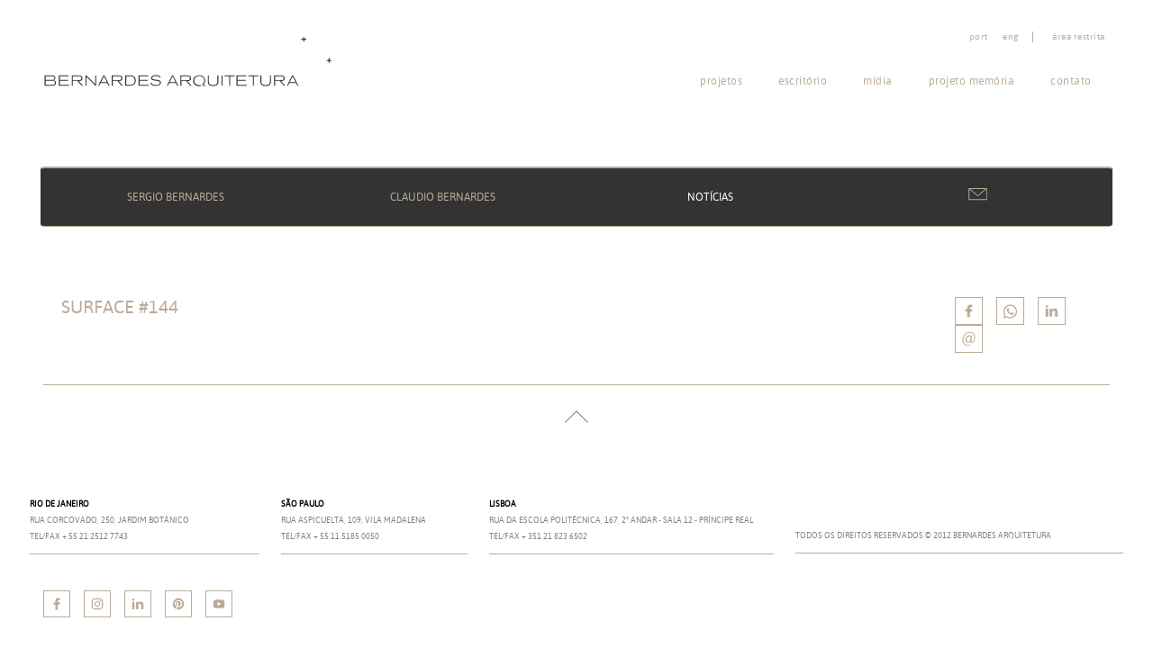

--- FILE ---
content_type: text/html; charset=UTF-8
request_url: https://www.bernardesarq.com.br/clipping/surface-144/
body_size: 64244
content:
<!DOCTYPE html>
<!--[if IE 7]>
<html class="ie ie7" lang="pt-BR"
    xmlns:og="http://opengraphprotocol.org/schema/"
    xmlns:fb="http://www.facebook.com/2008/fbml">
<![endif]-->
<!--[if IE 8]>
<html class="ie ie8" lang="pt-BR"
    xmlns:og="http://opengraphprotocol.org/schema/"
    xmlns:fb="http://www.facebook.com/2008/fbml">
<![endif]-->
<!--[if !(IE 7) & !(IE 8)]><!-->
<html lang="pt-BR"
    xmlns:og="http://opengraphprotocol.org/schema/"
    xmlns:fb="http://www.facebook.com/2008/fbml">
<!--<![endif]-->
    <head>
        <meta charset="UTF-8">
        <meta http-equiv="X-UA-Compatible" content="IE=edge">
        <meta name="viewport" content="width=device-width, initial-scale=1, maximum-scale=1, user-scalable=no">
        <!-- The above 3 meta tags *must* come first in the head; any other head content must come *after* these tags -->
        <meta name="description" content="Com escritórios no Rio de Janeiro, São Paulo e Lisboa, a Bernardes Arquitetura atua nas áreas de arquitetura, urbanismo e design de interiores.">
        <meta name="author" content="Casa 6D">
        <link rel="icon" href="https://www.bernardesarq.com.br/wp-content/themes/bernardes/favicon.ico">

        <title>SURFACE #144 | Bernardes Arquitetura</title>

        <!-- Google tag (gtag.js) -->
         <script async src="https://www.googletagmanager.com/gtag/js?id=G-JMX3N930HP"></script>
         <script>
         window.dataLayer = window.dataLayer || [];
         function gtag(){dataLayer.push(arguments);}
         gtag('js', new Date());
         
         gtag('config', 'G-JMX3N930HP');
         </script>

        <link rel="profile" href="http://gmpg.org/xfn/11">
        <link rel="pingback" href="https://www.bernardesarq.com.br/xmlrpc.php">
        <!--[if lt IE 9]>
        <script src="https://www.bernardesarq.com.br/wp-content/themes/bernardes/js/html5.js"></script>
        <![endif]-->
        <meta name='robots' content='max-image-preview:large' />
<link rel='dns-prefetch' href='//code.jquery.com' />
<link rel='dns-prefetch' href='//maxcdn.bootstrapcdn.com' />
<link rel="alternate" title="oEmbed (JSON)" type="application/json+oembed" href="https://www.bernardesarq.com.br/wp-json/oembed/1.0/embed?url=https%3A%2F%2Fwww.bernardesarq.com.br%2Fclipping%2Fsurface-144%2F&#038;lang=pt" />
<link rel="alternate" title="oEmbed (XML)" type="text/xml+oembed" href="https://www.bernardesarq.com.br/wp-json/oembed/1.0/embed?url=https%3A%2F%2Fwww.bernardesarq.com.br%2Fclipping%2Fsurface-144%2F&#038;format=xml&#038;lang=pt" />
 
    <meta property="og:title" content="SURFACE #144"/>
    <meta property="og:description" content="Com escritórios no Rio de Janeiro, São Paulo e Lisboa, a Bernardes Arquitetura atua nas áreas de arquitetura, urbanismo e design de interiores."/>
    <meta property="og:type" content="article"/>
    <meta property="og:url" content="https://www.bernardesarq.com.br/clipping/surface-144/"/>
    <meta property="og:site_name" content="Bernardes Arquitetura"/>
    <meta property="og:image" content="https://www.bernardesarq.com.br/wp-content/uploads/2018/09/surface-144-the-list-1.jpg"/>
 
<meta name="type" property="og:type" content="website" /><meta property="og:url" content="https://www.bernardesarq.com.br/clipping/surface-144/"/><meta name="title" property="og:title" content="SURFACE #144 - Bernardes Arquitetura"/><meta name="site-name" property="og:site_name" content="Bernardes Arquitetura"/><meta name="description" property="og:description" content="Com escritórios no Rio de Janeiro, São Paulo e Lisboa, a Bernardes Arquitetura atua nas áreas de arquitetura, urbanismo e design de interiores."><meta name="image" property="og:image" content="https://www.bernardesarq.com.br/wp-content/uploads/2018/09/surface-144-the-list-1.jpg"/><style id='wp-img-auto-sizes-contain-inline-css' type='text/css'>
img:is([sizes=auto i],[sizes^="auto," i]){contain-intrinsic-size:3000px 1500px}
/*# sourceURL=wp-img-auto-sizes-contain-inline-css */
</style>
<style id='wp-emoji-styles-inline-css' type='text/css'>

	img.wp-smiley, img.emoji {
		display: inline !important;
		border: none !important;
		box-shadow: none !important;
		height: 1em !important;
		width: 1em !important;
		margin: 0 0.07em !important;
		vertical-align: -0.1em !important;
		background: none !important;
		padding: 0 !important;
	}
/*# sourceURL=wp-emoji-styles-inline-css */
</style>
<style id='wp-block-library-inline-css' type='text/css'>
:root{--wp-block-synced-color:#7a00df;--wp-block-synced-color--rgb:122,0,223;--wp-bound-block-color:var(--wp-block-synced-color);--wp-editor-canvas-background:#ddd;--wp-admin-theme-color:#007cba;--wp-admin-theme-color--rgb:0,124,186;--wp-admin-theme-color-darker-10:#006ba1;--wp-admin-theme-color-darker-10--rgb:0,107,160.5;--wp-admin-theme-color-darker-20:#005a87;--wp-admin-theme-color-darker-20--rgb:0,90,135;--wp-admin-border-width-focus:2px}@media (min-resolution:192dpi){:root{--wp-admin-border-width-focus:1.5px}}.wp-element-button{cursor:pointer}:root .has-very-light-gray-background-color{background-color:#eee}:root .has-very-dark-gray-background-color{background-color:#313131}:root .has-very-light-gray-color{color:#eee}:root .has-very-dark-gray-color{color:#313131}:root .has-vivid-green-cyan-to-vivid-cyan-blue-gradient-background{background:linear-gradient(135deg,#00d084,#0693e3)}:root .has-purple-crush-gradient-background{background:linear-gradient(135deg,#34e2e4,#4721fb 50%,#ab1dfe)}:root .has-hazy-dawn-gradient-background{background:linear-gradient(135deg,#faaca8,#dad0ec)}:root .has-subdued-olive-gradient-background{background:linear-gradient(135deg,#fafae1,#67a671)}:root .has-atomic-cream-gradient-background{background:linear-gradient(135deg,#fdd79a,#004a59)}:root .has-nightshade-gradient-background{background:linear-gradient(135deg,#330968,#31cdcf)}:root .has-midnight-gradient-background{background:linear-gradient(135deg,#020381,#2874fc)}:root{--wp--preset--font-size--normal:16px;--wp--preset--font-size--huge:42px}.has-regular-font-size{font-size:1em}.has-larger-font-size{font-size:2.625em}.has-normal-font-size{font-size:var(--wp--preset--font-size--normal)}.has-huge-font-size{font-size:var(--wp--preset--font-size--huge)}.has-text-align-center{text-align:center}.has-text-align-left{text-align:left}.has-text-align-right{text-align:right}.has-fit-text{white-space:nowrap!important}#end-resizable-editor-section{display:none}.aligncenter{clear:both}.items-justified-left{justify-content:flex-start}.items-justified-center{justify-content:center}.items-justified-right{justify-content:flex-end}.items-justified-space-between{justify-content:space-between}.screen-reader-text{border:0;clip-path:inset(50%);height:1px;margin:-1px;overflow:hidden;padding:0;position:absolute;width:1px;word-wrap:normal!important}.screen-reader-text:focus{background-color:#ddd;clip-path:none;color:#444;display:block;font-size:1em;height:auto;left:5px;line-height:normal;padding:15px 23px 14px;text-decoration:none;top:5px;width:auto;z-index:100000}html :where(.has-border-color){border-style:solid}html :where([style*=border-top-color]){border-top-style:solid}html :where([style*=border-right-color]){border-right-style:solid}html :where([style*=border-bottom-color]){border-bottom-style:solid}html :where([style*=border-left-color]){border-left-style:solid}html :where([style*=border-width]){border-style:solid}html :where([style*=border-top-width]){border-top-style:solid}html :where([style*=border-right-width]){border-right-style:solid}html :where([style*=border-bottom-width]){border-bottom-style:solid}html :where([style*=border-left-width]){border-left-style:solid}html :where(img[class*=wp-image-]){height:auto;max-width:100%}:where(figure){margin:0 0 1em}html :where(.is-position-sticky){--wp-admin--admin-bar--position-offset:var(--wp-admin--admin-bar--height,0px)}@media screen and (max-width:600px){html :where(.is-position-sticky){--wp-admin--admin-bar--position-offset:0px}}

/*# sourceURL=wp-block-library-inline-css */
</style><style id='global-styles-inline-css' type='text/css'>
:root{--wp--preset--aspect-ratio--square: 1;--wp--preset--aspect-ratio--4-3: 4/3;--wp--preset--aspect-ratio--3-4: 3/4;--wp--preset--aspect-ratio--3-2: 3/2;--wp--preset--aspect-ratio--2-3: 2/3;--wp--preset--aspect-ratio--16-9: 16/9;--wp--preset--aspect-ratio--9-16: 9/16;--wp--preset--color--black: #000000;--wp--preset--color--cyan-bluish-gray: #abb8c3;--wp--preset--color--white: #ffffff;--wp--preset--color--pale-pink: #f78da7;--wp--preset--color--vivid-red: #cf2e2e;--wp--preset--color--luminous-vivid-orange: #ff6900;--wp--preset--color--luminous-vivid-amber: #fcb900;--wp--preset--color--light-green-cyan: #7bdcb5;--wp--preset--color--vivid-green-cyan: #00d084;--wp--preset--color--pale-cyan-blue: #8ed1fc;--wp--preset--color--vivid-cyan-blue: #0693e3;--wp--preset--color--vivid-purple: #9b51e0;--wp--preset--gradient--vivid-cyan-blue-to-vivid-purple: linear-gradient(135deg,rgb(6,147,227) 0%,rgb(155,81,224) 100%);--wp--preset--gradient--light-green-cyan-to-vivid-green-cyan: linear-gradient(135deg,rgb(122,220,180) 0%,rgb(0,208,130) 100%);--wp--preset--gradient--luminous-vivid-amber-to-luminous-vivid-orange: linear-gradient(135deg,rgb(252,185,0) 0%,rgb(255,105,0) 100%);--wp--preset--gradient--luminous-vivid-orange-to-vivid-red: linear-gradient(135deg,rgb(255,105,0) 0%,rgb(207,46,46) 100%);--wp--preset--gradient--very-light-gray-to-cyan-bluish-gray: linear-gradient(135deg,rgb(238,238,238) 0%,rgb(169,184,195) 100%);--wp--preset--gradient--cool-to-warm-spectrum: linear-gradient(135deg,rgb(74,234,220) 0%,rgb(151,120,209) 20%,rgb(207,42,186) 40%,rgb(238,44,130) 60%,rgb(251,105,98) 80%,rgb(254,248,76) 100%);--wp--preset--gradient--blush-light-purple: linear-gradient(135deg,rgb(255,206,236) 0%,rgb(152,150,240) 100%);--wp--preset--gradient--blush-bordeaux: linear-gradient(135deg,rgb(254,205,165) 0%,rgb(254,45,45) 50%,rgb(107,0,62) 100%);--wp--preset--gradient--luminous-dusk: linear-gradient(135deg,rgb(255,203,112) 0%,rgb(199,81,192) 50%,rgb(65,88,208) 100%);--wp--preset--gradient--pale-ocean: linear-gradient(135deg,rgb(255,245,203) 0%,rgb(182,227,212) 50%,rgb(51,167,181) 100%);--wp--preset--gradient--electric-grass: linear-gradient(135deg,rgb(202,248,128) 0%,rgb(113,206,126) 100%);--wp--preset--gradient--midnight: linear-gradient(135deg,rgb(2,3,129) 0%,rgb(40,116,252) 100%);--wp--preset--font-size--small: 13px;--wp--preset--font-size--medium: 20px;--wp--preset--font-size--large: 36px;--wp--preset--font-size--x-large: 42px;--wp--preset--spacing--20: 0.44rem;--wp--preset--spacing--30: 0.67rem;--wp--preset--spacing--40: 1rem;--wp--preset--spacing--50: 1.5rem;--wp--preset--spacing--60: 2.25rem;--wp--preset--spacing--70: 3.38rem;--wp--preset--spacing--80: 5.06rem;--wp--preset--shadow--natural: 6px 6px 9px rgba(0, 0, 0, 0.2);--wp--preset--shadow--deep: 12px 12px 50px rgba(0, 0, 0, 0.4);--wp--preset--shadow--sharp: 6px 6px 0px rgba(0, 0, 0, 0.2);--wp--preset--shadow--outlined: 6px 6px 0px -3px rgb(255, 255, 255), 6px 6px rgb(0, 0, 0);--wp--preset--shadow--crisp: 6px 6px 0px rgb(0, 0, 0);}:where(.is-layout-flex){gap: 0.5em;}:where(.is-layout-grid){gap: 0.5em;}body .is-layout-flex{display: flex;}.is-layout-flex{flex-wrap: wrap;align-items: center;}.is-layout-flex > :is(*, div){margin: 0;}body .is-layout-grid{display: grid;}.is-layout-grid > :is(*, div){margin: 0;}:where(.wp-block-columns.is-layout-flex){gap: 2em;}:where(.wp-block-columns.is-layout-grid){gap: 2em;}:where(.wp-block-post-template.is-layout-flex){gap: 1.25em;}:where(.wp-block-post-template.is-layout-grid){gap: 1.25em;}.has-black-color{color: var(--wp--preset--color--black) !important;}.has-cyan-bluish-gray-color{color: var(--wp--preset--color--cyan-bluish-gray) !important;}.has-white-color{color: var(--wp--preset--color--white) !important;}.has-pale-pink-color{color: var(--wp--preset--color--pale-pink) !important;}.has-vivid-red-color{color: var(--wp--preset--color--vivid-red) !important;}.has-luminous-vivid-orange-color{color: var(--wp--preset--color--luminous-vivid-orange) !important;}.has-luminous-vivid-amber-color{color: var(--wp--preset--color--luminous-vivid-amber) !important;}.has-light-green-cyan-color{color: var(--wp--preset--color--light-green-cyan) !important;}.has-vivid-green-cyan-color{color: var(--wp--preset--color--vivid-green-cyan) !important;}.has-pale-cyan-blue-color{color: var(--wp--preset--color--pale-cyan-blue) !important;}.has-vivid-cyan-blue-color{color: var(--wp--preset--color--vivid-cyan-blue) !important;}.has-vivid-purple-color{color: var(--wp--preset--color--vivid-purple) !important;}.has-black-background-color{background-color: var(--wp--preset--color--black) !important;}.has-cyan-bluish-gray-background-color{background-color: var(--wp--preset--color--cyan-bluish-gray) !important;}.has-white-background-color{background-color: var(--wp--preset--color--white) !important;}.has-pale-pink-background-color{background-color: var(--wp--preset--color--pale-pink) !important;}.has-vivid-red-background-color{background-color: var(--wp--preset--color--vivid-red) !important;}.has-luminous-vivid-orange-background-color{background-color: var(--wp--preset--color--luminous-vivid-orange) !important;}.has-luminous-vivid-amber-background-color{background-color: var(--wp--preset--color--luminous-vivid-amber) !important;}.has-light-green-cyan-background-color{background-color: var(--wp--preset--color--light-green-cyan) !important;}.has-vivid-green-cyan-background-color{background-color: var(--wp--preset--color--vivid-green-cyan) !important;}.has-pale-cyan-blue-background-color{background-color: var(--wp--preset--color--pale-cyan-blue) !important;}.has-vivid-cyan-blue-background-color{background-color: var(--wp--preset--color--vivid-cyan-blue) !important;}.has-vivid-purple-background-color{background-color: var(--wp--preset--color--vivid-purple) !important;}.has-black-border-color{border-color: var(--wp--preset--color--black) !important;}.has-cyan-bluish-gray-border-color{border-color: var(--wp--preset--color--cyan-bluish-gray) !important;}.has-white-border-color{border-color: var(--wp--preset--color--white) !important;}.has-pale-pink-border-color{border-color: var(--wp--preset--color--pale-pink) !important;}.has-vivid-red-border-color{border-color: var(--wp--preset--color--vivid-red) !important;}.has-luminous-vivid-orange-border-color{border-color: var(--wp--preset--color--luminous-vivid-orange) !important;}.has-luminous-vivid-amber-border-color{border-color: var(--wp--preset--color--luminous-vivid-amber) !important;}.has-light-green-cyan-border-color{border-color: var(--wp--preset--color--light-green-cyan) !important;}.has-vivid-green-cyan-border-color{border-color: var(--wp--preset--color--vivid-green-cyan) !important;}.has-pale-cyan-blue-border-color{border-color: var(--wp--preset--color--pale-cyan-blue) !important;}.has-vivid-cyan-blue-border-color{border-color: var(--wp--preset--color--vivid-cyan-blue) !important;}.has-vivid-purple-border-color{border-color: var(--wp--preset--color--vivid-purple) !important;}.has-vivid-cyan-blue-to-vivid-purple-gradient-background{background: var(--wp--preset--gradient--vivid-cyan-blue-to-vivid-purple) !important;}.has-light-green-cyan-to-vivid-green-cyan-gradient-background{background: var(--wp--preset--gradient--light-green-cyan-to-vivid-green-cyan) !important;}.has-luminous-vivid-amber-to-luminous-vivid-orange-gradient-background{background: var(--wp--preset--gradient--luminous-vivid-amber-to-luminous-vivid-orange) !important;}.has-luminous-vivid-orange-to-vivid-red-gradient-background{background: var(--wp--preset--gradient--luminous-vivid-orange-to-vivid-red) !important;}.has-very-light-gray-to-cyan-bluish-gray-gradient-background{background: var(--wp--preset--gradient--very-light-gray-to-cyan-bluish-gray) !important;}.has-cool-to-warm-spectrum-gradient-background{background: var(--wp--preset--gradient--cool-to-warm-spectrum) !important;}.has-blush-light-purple-gradient-background{background: var(--wp--preset--gradient--blush-light-purple) !important;}.has-blush-bordeaux-gradient-background{background: var(--wp--preset--gradient--blush-bordeaux) !important;}.has-luminous-dusk-gradient-background{background: var(--wp--preset--gradient--luminous-dusk) !important;}.has-pale-ocean-gradient-background{background: var(--wp--preset--gradient--pale-ocean) !important;}.has-electric-grass-gradient-background{background: var(--wp--preset--gradient--electric-grass) !important;}.has-midnight-gradient-background{background: var(--wp--preset--gradient--midnight) !important;}.has-small-font-size{font-size: var(--wp--preset--font-size--small) !important;}.has-medium-font-size{font-size: var(--wp--preset--font-size--medium) !important;}.has-large-font-size{font-size: var(--wp--preset--font-size--large) !important;}.has-x-large-font-size{font-size: var(--wp--preset--font-size--x-large) !important;}
/*# sourceURL=global-styles-inline-css */
</style>

<style id='classic-theme-styles-inline-css' type='text/css'>
/*! This file is auto-generated */
.wp-block-button__link{color:#fff;background-color:#32373c;border-radius:9999px;box-shadow:none;text-decoration:none;padding:calc(.667em + 2px) calc(1.333em + 2px);font-size:1.125em}.wp-block-file__button{background:#32373c;color:#fff;text-decoration:none}
/*# sourceURL=/wp-includes/css/classic-themes.min.css */
</style>
<link rel='stylesheet' id='contact-form-7-css' href='https://www.bernardesarq.com.br/wp-content/plugins/contact-form-7/includes/css/styles.css?ver=6.1.4' type='text/css' media='all' />
<link rel='stylesheet' id='bootstrap_estilo-css' href='https://maxcdn.bootstrapcdn.com/bootstrap/3.3.7/css/bootstrap.min.css?ver=3.3.7' type='text/css' media='all' />
<link rel='stylesheet' id='bootstrap_big_grid-css' href='https://www.bernardesarq.com.br/wp-content/themes/bernardes/css/bootstrap-big-grid.min.css?ver=6.9' type='text/css' media='all' />
<link rel='stylesheet' id='bootstrap_theme_estilo-css' href='https://maxcdn.bootstrapcdn.com/bootstrap/3.3.7/css/bootstrap-theme.min.css?ver=3.3.7' type='text/css' media='all' />
<link rel='stylesheet' id='fancybox_estilo-css' href='https://www.bernardesarq.com.br/wp-content/themes/bernardes/libs/fancybox-3.0/dist/jquery.fancybox.min.css?ver=6.9' type='text/css' media='all' />
<link rel='stylesheet' id='bernardes_estilo-css' href='https://www.bernardesarq.com.br/wp-content/themes/bernardes/style.css?ver=1756154510' type='text/css' media='all' />
<link rel="https://api.w.org/" href="https://www.bernardesarq.com.br/wp-json/" /><link rel="EditURI" type="application/rsd+xml" title="RSD" href="https://www.bernardesarq.com.br/xmlrpc.php?rsd" />
<meta name="generator" content="WordPress 6.9" />
<link rel="canonical" href="https://www.bernardesarq.com.br/clipping/surface-144/" />
<link rel='shortlink' href='https://www.bernardesarq.com.br/?p=3930' />
    <link rel="shortcut icon" href="https://www.bernardesarq.com.br/wp-content/themes/bernardes/favicons/favicon.ico">
    <link rel="apple-touch-icon" sizes="57x57" href="https://www.bernardesarq.com.br/wp-content/themes/bernardes/favicons/apple-icon-57x57.png">
    <link rel="apple-touch-icon" sizes="60x60" href="https://www.bernardesarq.com.br/wp-content/themes/bernardes/favicons/apple-icon-60x60.png">
    <link rel="apple-touch-icon" sizes="72x72" href="https://www.bernardesarq.com.br/wp-content/themes/bernardes/favicons/apple-icon-72x72.png">
    <link rel="apple-touch-icon" sizes="76x76" href="https://www.bernardesarq.com.br/wp-content/themes/bernardes/favicons/apple-icon-76x76.png">
    <link rel="apple-touch-icon" sizes="114x114" href="https://www.bernardesarq.com.br/wp-content/themes/bernardes/favicons/apple-icon-114x114.png">
    <link rel="apple-touch-icon" sizes="120x120" href="https://www.bernardesarq.com.br/wp-content/themes/bernardes/favicons/apple-icon-120x120.png">
    <link rel="apple-touch-icon" sizes="144x144" href="https://www.bernardesarq.com.br/wp-content/themes/bernardes/favicons/apple-icon-144x144.png">
    <link rel="apple-touch-icon" sizes="152x152" href="https://www.bernardesarq.com.br/wp-content/themes/bernardes/favicons/apple-icon-152x152.png">
    <link rel="apple-touch-icon" sizes="180x180" href="https://www.bernardesarq.com.br/wp-content/themes/bernardes/favicons/apple-icon-180x180.png">
    <link rel="icon" type="image/png" sizes="192x192"  href="https://www.bernardesarq.com.br/wp-content/themes/bernardes/favicons/android-icon-192x192.png">
    <link rel="icon" type="image/png" sizes="32x32" href="https://www.bernardesarq.com.br/wp-content/themes/bernardes/favicons/favicon-32x32.png">
    <link rel="icon" type="image/png" sizes="96x96" href="https://www.bernardesarq.com.br/wp-content/themes/bernardes/favicons/favicon-96x96.png">
    <link rel="icon" type="image/png" sizes="16x16" href="https://www.bernardesarq.com.br/wp-content/themes/bernardes/favicons/favicon-16x16.png">
    <link rel="manifest" href="https://www.bernardesarq.com.br/wp-content/themes/bernardes/favicons/manifest.json">
    <meta name="msapplication-TileColor" content="#ffffff">
    <meta name="msapplication-TileImage" content="https://www.bernardesarq.com.br/wp-content/themes/bernardes/favicons/ms-icon-144x144.png">
    <meta name="theme-color" content="#ffffff">
        
        <script>
            var idiomaAtual = "";
            idiomaAtual = "pt";
        </script>
    </head>
    
        <body class="wp-singular clipping-template-default single single-clipping postid-3930 wp-theme-bernardes" style="background-color: #fff;">
<!--         <script src='https://privacidade.api.milvus.com.br/api/configuracao/script/a5c64a84/[base64]'></script> -->
        <script>
            window.fbAsyncInit = function() {
                FB.init({
                    appId      : '1061961857236894',
                    xfbml      : true,
                    version    : 'v2.9'
                });
                FB.AppEvents.logPageView();
            };
            (function(d, s, id) {
                var js, fjs = d.getElementsByTagName(s)[0];
                if (d.getElementById(id)) return;
                js = d.createElement(s); js.id = id;
                js.src = "//connect.facebook.net/pt_BR/sdk.js#xfbml=1&version=v2.9&appId=9298346653";
                fjs.parentNode.insertBefore(js, fjs);
            }(document, 'script', 'facebook-jssdk'));
        </script>
        
                <nav class="navbar navbar-default navbar-fixed-top wrapper-content color-bg-white">
            <div class="container-fluid menu-principal">
                <div class="row">
                    <div class="col-xs-10 col-sm-4 logo">
                                                                        <a class="navbar-brand" href="https://www.bernardesarq.com.br/home" title="Home" rel="home">
                            <svg version="1.1" id="Layer_1" xmlns="http://www.w3.org/2000/svg" xmlns:xlink="http://www.w3.org/1999/xlink" x="0px" y="0px"
	 viewBox="0 0 306 73.3" style="enable-background:new 0 0 306 73.3;" xml:space="preserve">
	<g>
		<path d="M16.2,59.7c-0.3-0.1-0.6-0.2-0.9-0.2c0.3-0.1,0.9-0.3,1.4-0.8c0.3-0.4,0.5-1,0.5-1.5c0-0.8-0.4-1.5-0.9-2
		c-0.8-0.7-1.7-0.7-2.5-0.7H6.1v10.6h8.2c0.5,0,1.7,0,2.4-0.6c0.7-0.5,1-1.4,1-2.2C17.8,61.1,17.2,60.1,16.2,59.7z M7.2,55.4h6.6
		c0.4,0,1.1,0,1.6,0.3c0.4,0.3,0.8,0.8,0.8,1.6c0,0.3,0,0.8-0.5,1.3c-0.6,0.5-1.4,0.6-2,0.6H7.2V55.4z M16.2,63.6
		c-0.5,0.6-1.3,0.6-1.9,0.6H7.2V60h6.4c0.6,0,1.9,0,2.6,0.7c0.2,0.2,0.6,0.7,0.6,1.5C16.7,62.9,16.5,63.4,16.2,63.6z M21.8,60h8.4
		v-0.9h-8.4v-3.7h9.1v-0.9H20.7v10.6h10.6v-0.9h-9.5V60z M44,59.7c0.8-0.6,1-1.5,1-2.2c0-1.1-0.5-2-1.3-2.5c-0.7-0.4-1.6-0.4-2.3-0.4
		h-7.3v10.6h1v-4.8h4.8l4.2,4.7h1.4l-4.2-4.7C42.1,60.4,43.2,60.3,44,59.7z M35.1,59.5v-4.1h6.3c0.6,0,1.3,0,1.8,0.4
		c0.4,0.3,0.7,0.9,0.7,1.6c0,0.5-0.1,1-0.5,1.4c-0.6,0.7-1.6,0.7-2.7,0.7C40.7,59.5,35.1,59.5,35.1,59.5z M58.2,63.8l-9.1-9.3h-0.9
		v10.6h0.9v-9.2l9.1,9.2h0.9V54.5h-0.9V63.8z M66.5,54.5l-5.2,10.6h1l1.4-2.7h6.8l1.4,2.7H73l-5.3-10.6H66.5z M64.1,61.5l3-6.1l3,6.1
		H64.1z M85.1,59.7c0.8-0.6,1-1.5,1-2.2c0-1.1-0.5-2-1.3-2.5c-0.7-0.4-1.6-0.4-2.3-0.4h-7.3v10.6h1v-4.8H81l4.2,4.7h1.4l-4.2-4.7
		C83.2,60.4,84.3,60.3,85.1,59.7z M76.2,59.5v-4.1h6.3c0.6,0,1.3,0,1.8,0.4c0.4,0.3,0.7,0.9,0.7,1.6c0,0.5-0.1,1-0.5,1.4
		c-0.6,0.7-1.6,0.7-2.7,0.7C81.8,59.5,76.2,59.5,76.2,59.5z M97.2,55c-1-0.5-1.9-0.5-2.8-0.5h-5.3v10.6h4.8c1.2,0,2.7,0,3.9-0.9
		c1.3-0.8,2.1-2.4,2.1-4.4C99.9,58,99.1,56,97.2,55z M97.6,63.2c-1.1,1-2.7,1-4.1,1h-3.4v-8.8h4.3c0.8,0,2.4,0,3.5,1.5
		c0.6,0.8,0.9,1.9,0.9,3C98.8,61.1,98.5,62.4,97.6,63.2z M103.8,60h8.4v-0.9h-8.4v-3.7h9.1v-0.9h-10.1v10.6h10.5v-0.9h-9.5V60z
		 M124.3,59.7c-0.6-0.3-1.4-0.4-2.4-0.6c-0.6-0.1-3.1-0.4-3.6-0.5c-0.7-0.1-1.5-0.5-1.5-1.4c0-1.2,1.5-2.1,3.7-2.1
		c2.8,0,3.8,1.3,4.1,1.7l1-0.5c-1.2-1.5-3-2.1-5-2.1c-3.3,0-4.9,1.5-4.9,3.1c0,0.9,0.5,1.6,1.3,2c0.6,0.3,1.3,0.4,2.2,0.5
		c0.6,0.1,1.3,0.2,2,0.3c2.3,0.3,3.6,0.6,3.6,2c0,1.5-1.7,2.4-4.2,2.4c-0.6,0-1.2,0-1.8-0.2c-1.9-0.4-2.5-1.4-2.9-2.2l-1.1,0.4
		c0.4,0.8,0.8,1.5,2.1,2.2c0.8,0.4,1.8,0.7,3.7,0.7c2.9,0,4.2-1.1,4.7-1.9c0.3-0.4,0.5-1,0.5-1.5C125.8,60.9,125.2,60.1,124.3,59.7z
		 M137.2,54.5L132,65.1h1l1.4-2.7h6.8l1.4,2.7h1.1l-5.4-10.6H137.2z M134.8,61.5l3-6.1l3,6.1H134.8z M155.8,59.7c0.8-0.6,1-1.5,1-2.2
		c0-1.1-0.5-2-1.3-2.5c-0.7-0.4-1.6-0.4-2.3-0.4h-7.3v10.6h1v-4.8h4.8l4.2,4.7h1.4l-4.3-4.7C153.9,60.4,155,60.3,155.8,59.7z
		 M146.8,59.5v-4.1h6.3c0.6,0,1.3,0,1.8,0.4c0.4,0.3,0.7,0.9,0.7,1.6c0,0.5-0.1,1-0.5,1.4c-0.6,0.7-1.6,0.7-2.7,0.7
		C152.4,59.5,146.8,59.5,146.8,59.5z M183.9,60.7c0,2.6-1.2,3.8-4.4,3.8c-2.8,0-4.5-0.9-4.4-3.6v-6.3h-1V61c0,3.1,1.8,4.5,5.4,4.5
		c3.6,0,5.4-1.4,5.4-4.6v-6.3h-1V60.7z M188.2,54.5h1v10.6h-1V54.5z M191.3,55.4h4.8v9.7h1v-9.7h4.5v-0.9h-10.3V55.4z M204.6,60h8.4
		v-0.9h-8.4v-3.7h9.1v-0.9h-10.1v10.6h10.5v-0.9h-9.5V60z M215.8,55.4h4.7v9.7h1v-9.7h4.6v-0.9h-10.3V55.4z M238,60.7
		c0,2.6-1.2,3.8-4.4,3.8c-2.8,0-4.5-0.9-4.4-3.6v-6.3h-1V61c0,3.1,1.8,4.5,5.4,4.5c3.6,0,5.4-1.4,5.4-4.6v-6.3h-1V60.7z M252.2,59.7
		c0.8-0.6,1-1.5,1-2.2c0-1.1-0.5-2-1.3-2.5c-0.7-0.4-1.6-0.4-2.3-0.4h-7.3v10.6h1v-4.8h4.8l4.2,4.7h1.4l-4.3-4.7
		C250.3,60.4,251.4,60.3,252.2,59.7z M243.3,59.5v-4.1h6.3c0.6,0,1.3,0,1.8,0.4c0.4,0.3,0.7,0.9,0.7,1.6c0,0.5-0.1,1-0.5,1.4
		c-0.6,0.7-1.6,0.7-2.7,0.7C248.9,59.5,243.3,59.5,243.3,59.5z M171.2,65.9l0.4-0.8l-2.1-1.1c0.5-0.5,1.9-1.7,1.9-4
		c0-2.9-2.1-5.6-6.3-5.6c-3.7,0-6.2,2.4-6.2,5.6c0,2.8,2,5.6,6.3,5.6c0.9,0,1.6-0.1,2.2-0.3l-1.1-0.9c-0.3,0.1-0.7,0.1-1.1,0.1
		c-2.7,0-5.1-1.5-5.1-4.7c0-2.3,1.7-4.6,5-4.6c1,0,2.4,0.2,3.4,0.9c1.2,0.8,1.9,2.2,1.9,3.7c0,1.8-0.9,3.4-2.5,4.2L171.2,65.9z
		 M270.4,17.8v-1h4.9v1H270.4z M273.3,19.8h-1v-4.9h1V19.8z M272.8,16.3c0.6,0,1,0.4,1,1s-0.4,1-1,1s-1-0.4-1-1
		S272.2,16.3,272.8,16.3z M296.4,39.7v-1h4.9v1H296.4z M299.4,41.6h-1v-4.9h1V41.6z M298.9,38.2c0.6,0,1,0.4,1,1s-0.4,1-1,1
		s-1-0.4-1-1S298.3,38.2,298.9,38.2z M260.8,54.5l-5.2,10.6h1l1.4-2.7h6.8l1.4,2.7h1.1L262,54.5H260.8z M258.4,61.5l3-6.1l3,6.1
		H258.4z">
		</path>
	</g>
</svg>
                        </a>
                    </div>
                    
                    <div class="col-xs-2 col-sm-8 menu">
                        
                        <button id="nav-icon3" type="button" class="navbar-toggle collapsed" data-toggle="collapse" data-target="#primary-menu" aria-expanded="false" aria-controls="navbar">
                            <span></span>
                            <span></span>
                            <span></span>
                            <span></span>
                        </button>
                        
                                                
                        <div class="menu-menu-principal-container"><ul id="primary-menu" class="nav navbar-nav navbar-collapse collapse"><li id="menu-item-18" class="menu-item menu-item-type-post_type menu-item-object-page menu-item-18"><a href="https://www.bernardesarq.com.br/projetos/">Projetos</a></li>
<li id="menu-item-15" class="menu-item menu-item-type-post_type menu-item-object-page menu-item-15"><a href="https://www.bernardesarq.com.br/escritorio/">Escritório</a></li>
<li id="menu-item-5371" class="menu-item menu-item-type-post_type menu-item-object-page menu-item-5371"><a href="https://www.bernardesarq.com.br/midia/">Mídia</a></li>
<li id="menu-item-17" class="menu-item menu-item-type-post_type menu-item-object-page menu-item-has-children menu-item-17"><a href="https://www.bernardesarq.com.br/projeto-memoria/">Projeto memória</a>
<ul class="sub-menu">
	<li id="menu-item-576" class="menu-item menu-item-type-post_type menu-item-object-page menu-item-576"><a href="https://www.bernardesarq.com.br/projeto-memoria/sergio-bernardes/">Sérgio Bernardes</a></li>
	<li id="menu-item-575" class="menu-item menu-item-type-post_type menu-item-object-page menu-item-575"><a href="https://www.bernardesarq.com.br/projeto-memoria/claudio-bernardes/">Cláudio Bernardes</a></li>
	<li id="menu-item-574" class="menu-item menu-item-type-post_type menu-item-object-page current_page_parent menu-item-574"><a href="https://www.bernardesarq.com.br/projeto-memoria/noticias/">Notícias</a></li>
	<li id="menu-item-573" class="menu-item menu-item-type-post_type menu-item-object-page menu-item-573"><a href="https://www.bernardesarq.com.br/projeto-memoria/e-mail/">Contato</a></li>
</ul>
</li>
<li id="menu-item-14" class="last-link menu-item menu-item-type-post_type menu-item-object-page menu-item-14"><a href="https://www.bernardesarq.com.br/contato/">Contato</a></li>
<li id="menu-item-634-pt" class="lang-item lang-item-31 lang-item-pt current-lang no-translation lang-item-first menu-item menu-item-type-custom menu-item-object-custom menu-item-home menu-item-634-pt"><a href="https://www.bernardesarq.com.br/" hreflang="pt-BR" lang="pt-BR">port</a></li>
<li id="menu-item-634-en" class="lang-item lang-item-34 lang-item-en no-translation menu-item menu-item-type-custom menu-item-object-custom menu-item-634-en"><a href="https://www.bernardesarq.com.br/en/" hreflang="en-US" lang="en-US">eng</a></li>
<li id="menu-item-3338" class="menu-item menu-item-type-custom menu-item-object-custom menu-item-3338"><a target="_blank" href="https://www.filelab.com.br/app/log/bernardes">Área restrita</a></li>
</ul></div>                        
                        <div class="list-address-mobile row">
                            <button type="button" class="close-footer">
                                <span></span>
                                <span></span>
                                <span></span>
                                <span></span>
                            </button>
                            <div class="emailto">
                                <a href="mailto:bernardes_rj@bernardes.com.br">bernardes_rj@bernardes.com.br</a>
                            </div>
                            <div class="endereco-mobile">
                                <a href="https://www.google.com.br/maps/place/R.+Corcovado,+250+-+Jardim+Bot%C3%A2nico,+Rio+de+Janeiro+-+RJ,+22460-050/@-22.9642561,-43.2254464,17z/data=!3m1!4b1!4m5!3m4!1s0x9bd5976267284f:0x56318b1c2bf91b36!8m2!3d-22.9642561!4d-43.2232577?hl=en" target="_blank">
                                    <div id="contact_info_widget-2" class="widget info widget-left">        <h4 class="city">Rio de janeiro</h4>
        <div class="endereco"><p>Rua Corcovado, 250, Jardim Botânico</p>
</div>
        <p class="phone">Tel/Fax + 55 21 2512 7743</p>
		
        </div>                                </a>
                            </div>
                            <div class="endereco-mobile">
                                <a href="https://www.google.com.br/maps/place/Rua+Iram%C3%A1ia,+105+-+Jardim+Europa,+S%C3%A3o+Paulo+-+SP,+01450-020/@-23.5757955,-46.688246,17z/data=!3m1!4b1!4m5!3m4!1s0x94ce576d8ce8258f:0xbf6256c4a764fe24!8m2!3d-23.5758004!4d-46.6860573?hl=en" target="_blank">
                                    <div id="contact_info_widget-3" class="widget info widget-middle-left widget_contact_info_widget">        <h4 class="city">São Paulo</h4>
        <div class="endereco"><p>Rua Aspicuelta, 109. Vila Madalena</p>
</div>
        <p class="phone">Tel/Fax + 55 11 5185 0050</p>
		
        </div>                                </a>
                            </div>
                            <div class="endereco-mobile">
                                <a href="https://www.google.com.br/maps/place/Rua+da+Escola+Polit%C3%A9cnica+167,+1250-096+Lisboa,+Portugal/@38.7185331,-9.155174,17z/data=!3m1!4b1!4m5!3m4!1s0xd19337b96c1e2cb:0x2b312efb9b8cba3e!8m2!3d38.7185289!4d-9.1529853?hl=en" target="_blank">
                                    <div id="contact_info_widget-4" class="widget info widget-middle-right widget_contact_info_widget">        <h4 class="city">Lisboa</h4>
        <div class="endereco"><p>Rua da Escola Politécnica, 167, 2º andar - sala 12 - Príncipe Real</p>
</div>
        <p class="phone">Tel/Fax + 351 21 823 6502</p>
		
        </div>                                </a>
                            </div>
                        </div>
                    </div>
                </div>
            </div><!-- .menu-principal -->
        </nav>
        
        <div id="main" class="container-fluid">                
            <div id="projeto-memoria" class="noticias wrapper-content content-area">
                
                <div class="space-up"></div>
                
                                <nav id="menu-memoria" class="navbar">
                    <ul class="nav navbar-nav">
                                                <li><a href="https://www.bernardesarq.com.br/projeto-memoria/sergio-bernardes">Sergio Bernardes</a></li>
                        <li><a href="https://www.bernardesarq.com.br/projeto-memoria/claudio-bernardes">Claudio Bernardes</a></li>
                        <li class="active"><a href="https://www.bernardesarq.com.br/projeto-memoria/noticias">Notícias</a></li>
                        <li class="item-email"><a href="https://www.bernardesarq.com.br/projeto-memoria/e-mail"><?xml version="1.0" encoding="UTF-8" standalone="no"?>
<svg
   xmlns:dc="http://purl.org/dc/elements/1.1/"
   xmlns:cc="http://creativecommons.org/ns#"
   xmlns:rdf="http://www.w3.org/1999/02/22-rdf-syntax-ns#"
   xmlns:svg="http://www.w3.org/2000/svg"
   xmlns="http://www.w3.org/2000/svg"
   xml:space="preserve"
   style="enable-background:new 0 0 20 20;"
   viewBox="0 0 20 20"
   y="0px"
   x="0px"
   id="Layer_1"
   version="1.1"><metadata
     id="metadata11"><rdf:RDF><cc:Work
         rdf:about=""><dc:format>image/svg+xml</dc:format><dc:type
           rdf:resource="http://purl.org/dc/dcmitype/StillImage" /><dc:title></dc:title></cc:Work></rdf:RDF></metadata><defs
     id="defs9" /><path
     d="m 1.8,4.8 0,10.5 16.4,0 0,-10.5 -16.4,0 z m 15,0.7 -6.8,5.7 -6.8,-5.7 13.6,0 z m -14.3,9 0,-8.6 7.5,6.2 7.5,-6.2 0,8.7 -15,-0.1 0,0 z"
     id="path5" /></svg></a></li>
                    </ul>
                </nav>
                <div class="noticias-wrapper">
                    
                                            <article id="post-3930" class="post-3930 clipping type-clipping status-publish has-post-thumbnail hentry midia-revista">
                                                <div class="row">

                            <div class="tit-noticia col-md-3">
                                <h2>SURFACE #144</h2>
                                <p class="data-noticia"></p>
                            </div>
                            <div class="texto-noticia col-md-7">
                                                            </div>
                            <div class="col-md-2">
                                <div class="share-wrapper">
                                    <div id="ogBtn" class="facebook-share">
                                        <a href='#' onclick="javascript:window.open('https://www.facebook.com/sharer/sharer.php?u=https://www.bernardesarq.com.br/clipping/surface-144/','Bernardes', 'menubar=no,toolbar=no,resizable=no,scrollbars=auto,height=400,width=560');return false;"><?xml version="1.0" encoding="UTF-8" standalone="no"?>
<svg
   xmlns:dc="http://purl.org/dc/elements/1.1/"
   xmlns:cc="http://creativecommons.org/ns#"
   xmlns:rdf="http://www.w3.org/1999/02/22-rdf-syntax-ns#"
   xmlns:svg="http://www.w3.org/2000/svg"
   xmlns="http://www.w3.org/2000/svg"
   xml:space="preserve"
   style="enable-background:new 0 0 20 20;"
   viewBox="0 0 20 20"
   y="0px"
   x="0px"
   id="Layer_1"
   version="1.1"><metadata
     id="metadata11"><rdf:RDF><cc:Work
         rdf:about=""><dc:format>image/svg+xml</dc:format><dc:type
           rdf:resource="http://purl.org/dc/dcmitype/StillImage" /><dc:title></dc:title></cc:Work></rdf:RDF></metadata><defs
     id="defs9" /><path
     d="m 14.1,1.8 -2.1,0 c -2.4,0 -4,1.6 -4,4 l 0,1.9 -2.1,0 C 5.7,7.7 5.6,7.8 5.6,8 l 0,2.7 c 0,0.2 0.1,0.3 0.3,0.3 l 2.1,0 0,6.8 c 0,0.2 0.1,0.3 0.3,0.3 l 2.8,0 c 0.2,0 0.3,-0.1 0.3,-0.3 l 0,-6.8 2.6,0 c 0.2,0 0.3,-0.1 0.3,-0.3 l 0,-2.7 c 0,-0.1 0,-0.2 -0.1,-0.2 -0.1,0 -0.1,-0.1 -0.2,-0.1 l -2.5,0 0,-1.6 C 11.5,5.3 11.7,5 12.7,5 l 1.4,0 c 0.2,0 0.3,-0.1 0.3,-0.3 l 0,-2.6 c 0,-0.2 -0.1,-0.3 -0.3,-0.3 z"
     id="path5" /></svg></a>
                                    </div>
                                    <div class="whatsapp-share">
                                        <a class="" href="https://api.whatsapp.com/send?text=https://www.bernardesarq.com.br/clipping/surface-144/%0D%0ABernardes Arquitetura%20%2D%20SURFACE #144" title="Whatsapp" rel="nofollow noopener" target="_blank"><?xml version="1.0" encoding="UTF-8" standalone="no"?>
<svg
   xmlns:dc="http://purl.org/dc/elements/1.1/"
   xmlns:cc="http://creativecommons.org/ns#"
   xmlns:rdf="http://www.w3.org/1999/02/22-rdf-syntax-ns#"
   xmlns:svg="http://www.w3.org/2000/svg"
   xmlns="http://www.w3.org/2000/svg"
   viewBox="0 0 20.000001 19.999999"
   height="20"
   width="20"
   version="1.1"
   id="svg3">
  <metadata
     id="metadata9">
    <rdf:RDF>
      <cc:Work
         rdf:about="">
        <dc:format>image/svg+xml</dc:format>
        <dc:type
           rdf:resource="http://purl.org/dc/dcmitype/StillImage" />
        <dc:title></dc:title>
      </cc:Work>
    </rdf:RDF>
  </metadata>
  <defs
     id="defs7" />
  <path
     id="path2"
     d="m 1.0401903,18 1.2652104,-4.62414 a 8.9225907,8.9225907 0 1 1 3.4650442,3.383009 z M 5.9900201,15.143073 A 7.3994407,7.3994407 0 1 0 3.9318084,13.143224 l -0.7493312,2.736528 2.8075429,-0.734637 z m 8.5438429,-4.099281 c -0.0555,-0.09306 -0.204066,-0.148561 -0.427721,-0.26039 -0.223658,-0.11183 -1.319085,-0.653011 -1.523968,-0.725659 -0.204882,-0.07264 -0.352626,-0.1118296 -0.502002,0.111831 -0.149377,0.223656 -0.576284,0.72566 -0.706069,0.87422 -0.129786,0.14856 -0.26039,0.167334 -0.48323,0.0555 A 6.0856623,6.0856623 0 0 1 9.0979485,9.9916264 6.7117376,6.7117376 0 0 1 7.8576342,8.446849 C 7.727848,8.2240078 7.8441657,8.1032008 7.9551778,7.9921887 8.0555778,7.8921973 8.178018,7.7318 8.2898463,7.6011982 A 1.4627466,1.4627466 0 0 0 8.5151355,7.2297973 0.40813242,0.40813242 0 0 0 8.4963612,6.8388068 C 8.440039,6.7277948 7.9943584,5.6299185 7.8090663,5.1834225 7.6274475,4.7491692 7.4417471,4.8075322 7.3070635,4.8005937 L 6.8793406,4.7933063 A 0.81626481,0.81626481 0 0 0 6.2851,5.0724689 2.5018517,2.5018517 0 0 0 5.5063833,6.9335525 c 0,1.0978754 0.7991233,2.1577958 0.9101353,2.3063535 0.1110121,0.1485598 1.572126,2.40104 3.8086924,3.366683 a 12.901066,12.901066 0 0 0 1.270923,0.469761 3.0646662,3.0646662 0 0 0 1.404791,0.08856 c 0.42854,-0.06372 1.319084,-0.5396 1.505193,-1.061193 a 1.8574105,1.8574105 0 0 0 0.129785,-1.061144 z"
     style="stroke-width:0.40813243" />
</svg>
</a>
                                    </div>
                                    <script>
                                    document.addEventListener("DOMContentLoaded", function() {
                                        var url = 'https://www.bernardesarq.com.br/clipping/surface-144/'; //encodeURIComponent(window.location.href); //url
                                        var titulo = 'SURFACE #144'//encodeURIComponent(document.title); //título
                                        var linkedinLink = "https://www.linkedin.com/shareArticle?mini=true&url="+url+"&title="+titulo;
                                        
                                        //tenta obter o conteúdo da meta tag description
                                        var summary = document.querySelector("meta[name='description']");
                                        summary = (!!summary)? summary.getAttribute("content") : null;
                                        
                                        //se a meta tag description estiver ausente...
                                        if(!summary){
                                            //...tenta obter o conteúdo da meta tag og:description
                                            summary = document.querySelector("meta[property='og:description']");
                                            summary = (!!summary)? summary.getAttribute("content") : null;
                                        }
                                        //altera o link do botão
                                        linkedinLink = (!!summary)? linkedinLink + "&summary=" + encodeURIComponent(summary) : linkedinLink;
                                        /* document.getElementById("linkedin-share-btt").href = linkedinLink; */

                                        let params = 'scrollbars=no,resizable=no,status=no,location=no,toolbar=no,menubar=no,width=500,height=400,left=100,top=100';

                                        document.getElementById("linkedin-share-btt-3930").onclick = () => {
                                            window.open(linkedinLink, 'Linkedin Share', params);
                                        };
                                    }, false);
                                    </script>
                                    <div class="linkedin-share">
                                        <a href="" id="linkedin-share-btt-3930" rel="nofollow" target="_blank" class="linkedin-share-button" title="Linkedin"><?xml version="1.0" encoding="UTF-8" standalone="no"?>
<svg
   xmlns:dc="http://purl.org/dc/elements/1.1/"
   xmlns:cc="http://creativecommons.org/ns#"
   xmlns:rdf="http://www.w3.org/1999/02/22-rdf-syntax-ns#"
   xmlns:svg="http://www.w3.org/2000/svg"
   xmlns="http://www.w3.org/2000/svg"
   xml:space="preserve"
   style="enable-background:new 0 0 20 20;"
   viewBox="0 0 20 20"
   y="0px"
   x="0px"
   id="svg838">
  <metadata
     id="metadata835">
    <rdf:RDF>
      <cc:Work
         rdf:about="">
        <dc:format>image/svg+xml</dc:format>
        <dc:type
           rdf:resource="http://purl.org/dc/dcmitype/StillImage" />
        <dc:title></dc:title>
      </cc:Work>
    </rdf:RDF>
  </metadata>
  <g
     transform="translate(0,-277)"
     id="layer1">
    <path
       id="path846"
       style="stroke-width:1.18325245;fill-opacity:1"
       d="m 5.4373782,281.14823 a 1.6127732,1.6127732 0 1 1 -1.6115894,-1.6258 1.6186894,1.6186894 0 0 1 1.6115894,1.6258 z m 0.01301,2.92621 H 2.1999998 v 10.40313 h 3.2503944 z m 5.1897448,0 H 7.4063112 v 10.40313 h 3.2302798 v -5.46187 c 0,-3.03626 3.920113,-3.28473 3.920113,0 v 5.46071 H 17.8 v -6.58719 c 0,-5.12346 -5.797936,-4.93652 -7.163409,-2.415 v -1.40099 z" />
  </g>
</svg>
</a>
                                    </div>
                                    <div class="email-share">
                                        <a href="mailto:e-mail@do-amigo.com?subject=Gostaria de compartilhar esta notícia com você, do Bernardes Arquitetura&body=SURFACE #144&#32;&#32;https://www.bernardesarq.com.br/clipping/surface-144/" title="Enviar para um amigo" target="_blank"><?xml version="1.0" encoding="UTF-8" standalone="no"?>
<svg
   xmlns:dc="http://purl.org/dc/elements/1.1/"
   xmlns:cc="http://creativecommons.org/ns#"
   xmlns:rdf="http://www.w3.org/1999/02/22-rdf-syntax-ns#"
   xmlns:svg="http://www.w3.org/2000/svg"
   xmlns="http://www.w3.org/2000/svg"
   xml:space="preserve"
   style="enable-background:new 0 0 20 20;"
   viewBox="0 0 20 20"
   y="0px"
   x="0px"
   id="Layer_1"
   version="1.1"><metadata
     id="metadata11"><rdf:RDF><cc:Work
         rdf:about=""><dc:format>image/svg+xml</dc:format><dc:type
           rdf:resource="http://purl.org/dc/dcmitype/StillImage" /><dc:title></dc:title></cc:Work></rdf:RDF></metadata><defs
     id="defs9" /><path
     d="m 16.2,8.6 c 0,2.9 -1.4,5.2 -3.3,5.2 -1,0 -1.6,-0.6 -1.6,-1.3 l 0,-0.1 c -0.6,1 -1.3,1.4 -2.1,1.4 -0.9,0 -2.3,-0.6 -2.3,-2.9 0,-2.5 1.3,-4.3 3.4,-4.3 0.9,0 1.5,0.5 1.8,0.7 0.2,-0.5 0.2,-0.7 0.6,-0.7 l 0.1,0 c 0.1,0 0.2,0.1 0.2,0.4 0,0 -0.5,4.9 -0.5,5.3 0,0.7 0.5,0.7 0.6,0.7 1.2,0 2.3,-2 2.3,-4.3 0,-2.7 -1.8,-4.5 -4.4,-4.5 -3.5,0 -6.3,3 -6.3,6.7 0,3 1.8,5.1 4.3,5.1 1.5,0 2.1,-0.5 2.5,-0.5 0.1,0 0.2,0.1 0.2,0.4 0,0.6 -1.9,0.8 -2.7,0.8 -3.1,0 -5.2,-2.3 -5.2,-5.8 0,-4.2 3.1,-7.4 7.2,-7.4 3.1,-0.1 5.2,1.9 5.2,5.1 z M 11.8,8.1 C 11.5,7.9 11,7.6 10.3,7.6 8.5,7.6 8,9.2 8,10.8 c 0,1.5 0.6,2 1.4,2 0.6,0 1.5,-0.5 2.1,-2.2 0.1,-0.9 0.2,-2.1 0.3,-2.5 z"
     id="path5" /></svg></a>
                                    </div>
                                </div>
                            </div>
                        </div>

                    </article>
                                            
                    <div class="wrapper-pagination">
                                            </div>
                    
                                    </div><!-- .noticias-wrapper -->
                
                <div class="gotop-wrapper col-xs-12">
                    <div class="gototop"></div>
                </div>
                
            </div><!-- .wrapper-content -->
    
                        
                </div>            
                            <footer class="footer footer-absolute">
                <div class="container-fluid">
                    <div class="row">
                        <div class="col-xs-2 col-lg-12">
                            <div class="address-desk row">
                                <div class="left-wid col-lg-2">
                                    <div id="contact_info_widget-2" class="widget info widget-left">        <h4 class="city">Rio de janeiro</h4>
        <div class="endereco"><p>Rua Corcovado, 250, Jardim Botânico</p>
</div>
        <p class="phone">Tel/Fax + 55 21 2512 7743</p>
		
        </div>                                </div>
                                <div class="mid-left-wid col-lg-2">
                                    <div id="contact_info_widget-3" class="widget info widget-middle-left widget_contact_info_widget">        <h4 class="city">São Paulo</h4>
        <div class="endereco"><p>Rua Aspicuelta, 109. Vila Madalena</p>
</div>
        <p class="phone">Tel/Fax + 55 11 5185 0050</p>
		
        </div>                                </div>
                                <div class="mid-right-wid col-lg-4">
                                    <div id="contact_info_widget-4" class="widget info widget-middle-right widget_contact_info_widget">        <h4 class="city">Lisboa</h4>
        <div class="endereco"><p>Rua da Escola Politécnica, 167, 2º andar - sala 12 - Príncipe Real</p>
</div>
        <p class="phone">Tel/Fax + 351 21 823 6502</p>
		
        </div>                                </div>
                                <div class="right-wid col-lg-4">
                                    <div id="text-2" class="widget info widget-right widget_text">			<div class="textwidget"><p>Todos os direitos reservados © 2012 Bernardes Arquitetura</p>
</div>
		</div>                                </div>
                            </div>
                            <div class="address-mobile row">
                                <div class="gps-address"></div>
                            </div>
                        </div>
                        <div class="col-xs-10 col-lg-12">
                                                        <div class="social-wrapper">
                                <div class="facebook-follow follow-icon">
                                    <a href="https://www.facebook.com/bernardesarq/" title="Facebook" target="_blank"><?xml version="1.0" encoding="UTF-8" standalone="no"?>
<svg
   xmlns:dc="http://purl.org/dc/elements/1.1/"
   xmlns:cc="http://creativecommons.org/ns#"
   xmlns:rdf="http://www.w3.org/1999/02/22-rdf-syntax-ns#"
   xmlns:svg="http://www.w3.org/2000/svg"
   xmlns="http://www.w3.org/2000/svg"
   xml:space="preserve"
   style="enable-background:new 0 0 20 20;"
   viewBox="0 0 20 20"
   y="0px"
   x="0px"
   id="Layer_1"
   version="1.1"><metadata
     id="metadata11"><rdf:RDF><cc:Work
         rdf:about=""><dc:format>image/svg+xml</dc:format><dc:type
           rdf:resource="http://purl.org/dc/dcmitype/StillImage" /><dc:title></dc:title></cc:Work></rdf:RDF></metadata><defs
     id="defs9" /><path
     d="m 14.1,1.8 -2.1,0 c -2.4,0 -4,1.6 -4,4 l 0,1.9 -2.1,0 C 5.7,7.7 5.6,7.8 5.6,8 l 0,2.7 c 0,0.2 0.1,0.3 0.3,0.3 l 2.1,0 0,6.8 c 0,0.2 0.1,0.3 0.3,0.3 l 2.8,0 c 0.2,0 0.3,-0.1 0.3,-0.3 l 0,-6.8 2.6,0 c 0.2,0 0.3,-0.1 0.3,-0.3 l 0,-2.7 c 0,-0.1 0,-0.2 -0.1,-0.2 -0.1,0 -0.1,-0.1 -0.2,-0.1 l -2.5,0 0,-1.6 C 11.5,5.3 11.7,5 12.7,5 l 1.4,0 c 0.2,0 0.3,-0.1 0.3,-0.3 l 0,-2.6 c 0,-0.2 -0.1,-0.3 -0.3,-0.3 z"
     id="path5" /></svg></a>
                                </div>
                                <div class="instagram-follow follow-icon">
                                    <a href="https://www.instagram.com/bernardesarq/" title="Instagram" target="_blank"><?xml version="1.0" encoding="UTF-8" standalone="no"?>
<svg
   xmlns:dc="http://purl.org/dc/elements/1.1/"
   xmlns:cc="http://creativecommons.org/ns#"
   xmlns:rdf="http://www.w3.org/1999/02/22-rdf-syntax-ns#"
   xmlns:svg="http://www.w3.org/2000/svg"
   xmlns="http://www.w3.org/2000/svg"
   xml:space="preserve"
   style="enable-background:new 0 0 20 20;"
   viewBox="0 0 20 20"
   y="0px"
   x="0px"
   id="Layer_1"
   version="1.1"><metadata
     id="metadata15"><rdf:RDF><cc:Work
         rdf:about=""><dc:format>image/svg+xml</dc:format><dc:type
           rdf:resource="http://purl.org/dc/dcmitype/StillImage" /><dc:title></dc:title></cc:Work></rdf:RDF></metadata><defs
     id="defs13" /><path
     d="m 14.2,4.8 c -0.3,0 -0.5,0.1 -0.7,0.3 -0.2,0.2 -0.3,0.4 -0.3,0.7 0,0.3 0.1,0.5 0.3,0.7 0.2,0.2 0.4,0.3 0.7,0.3 0.3,0 0.5,-0.1 0.7,-0.3 C 15.1,6.3 15.2,6 15.2,5.8 15.2,5.5 15.1,5.3 14.9,5.1 14.7,4.9 14.4,4.8 14.2,4.8 Z M 10,6 c -2.2,0 -4,1.8 -4,4 0,2.2 1.8,4 4,4 2.2,0 4,-1.8 4,-4 0,-2.2 -1.8,-4 -4,-4 z m 0,6.6 C 8.5,12.6 7.4,11.4 7.4,10 7.4,8.5 8.6,7.4 10,7.4 c 1.4,0 2.6,1.2 2.6,2.6 0,1.5 -1.1,2.6 -2.6,2.6 z m 3.5,-10.4 -7,0 C 4.1,2.2 2.2,4.1 2.2,6.5 l 0,7 c 0,2.4 1.9,4.3 4.3,4.3 l 7,0 c 2.4,0 4.3,-1.9 4.3,-4.3 l 0,-7 c 0,-2.4 -1.9,-4.3 -4.3,-4.3 z m 2.9,11.3 c 0,1.6 -1.3,2.9 -2.9,2.9 l -7,0 c -1.6,0 -2.9,-1.3 -2.9,-2.9 l 0,-7 C 3.6,4.9 4.9,3.6 6.5,3.6 l 7,0 c 1.6,0 2.9,1.3 2.9,2.9 l 0,7 0,0 z"
     id="path9" /></svg></a>
                                </div>
                                <div class="linkedin-follow follow-icon">
                                    <a href="https://www.linkedin.com/company/bernardes-arquitetura/" title="Linkedin" target="_blank"><?xml version="1.0" encoding="UTF-8" standalone="no"?>
<svg
   xmlns:dc="http://purl.org/dc/elements/1.1/"
   xmlns:cc="http://creativecommons.org/ns#"
   xmlns:rdf="http://www.w3.org/1999/02/22-rdf-syntax-ns#"
   xmlns:svg="http://www.w3.org/2000/svg"
   xmlns="http://www.w3.org/2000/svg"
   xml:space="preserve"
   style="enable-background:new 0 0 20 20;"
   viewBox="0 0 20 20"
   y="0px"
   x="0px"
   id="svg838">
  <metadata
     id="metadata835">
    <rdf:RDF>
      <cc:Work
         rdf:about="">
        <dc:format>image/svg+xml</dc:format>
        <dc:type
           rdf:resource="http://purl.org/dc/dcmitype/StillImage" />
        <dc:title></dc:title>
      </cc:Work>
    </rdf:RDF>
  </metadata>
  <g
     transform="translate(0,-277)"
     id="layer1">
    <path
       id="path846"
       style="stroke-width:1.18325245;fill-opacity:1"
       d="m 5.4373782,281.14823 a 1.6127732,1.6127732 0 1 1 -1.6115894,-1.6258 1.6186894,1.6186894 0 0 1 1.6115894,1.6258 z m 0.01301,2.92621 H 2.1999998 v 10.40313 h 3.2503944 z m 5.1897448,0 H 7.4063112 v 10.40313 h 3.2302798 v -5.46187 c 0,-3.03626 3.920113,-3.28473 3.920113,0 v 5.46071 H 17.8 v -6.58719 c 0,-5.12346 -5.797936,-4.93652 -7.163409,-2.415 v -1.40099 z" />
  </g>
</svg>
</a>
                                </div>
                                <div class="pinterest-follow follow-icon">
                                    <a href="https://br.pinterest.com/bernardesarquitetura/" title="Pinterest" target="_blank"><?xml version="1.0" encoding="UTF-8" standalone="no"?>
<svg
   xmlns:dc="http://purl.org/dc/elements/1.1/"
   xmlns:cc="http://creativecommons.org/ns#"
   xmlns:rdf="http://www.w3.org/1999/02/22-rdf-syntax-ns#"
   xmlns:svg="http://www.w3.org/2000/svg"
   xmlns="http://www.w3.org/2000/svg"
   xml:space="preserve"
   style="enable-background:new 0 0 20 20;"
   viewBox="0 0 20 20"
   y="0px"
   x="0px"
   id="svg873">
  <metadata
     id="metadata870">
    <rdf:RDF>
      <cc:Work
         rdf:about="">
        <dc:format>image/svg+xml</dc:format>
        <dc:type
           rdf:resource="http://purl.org/dc/dcmitype/StillImage" />
        <dc:title></dc:title>
      </cc:Work>
    </rdf:RDF>
  </metadata>
  <g
     transform="translate(0,-277)"
     id="layer1">
    <path
       id="path1427"
       style="stroke-width:1.11428571"
       d="m 2.2,286.99935 a 7.8,7.8 0 0 0 4.6688575,7.14371 6.8528573,6.8528573 0 0 1 0.135942,-1.79514 l 1.002857,-4.24988 a 2.9963143,2.9963143 0 0 1 -0.249601,-1.23464 c 0,-1.1555 0.668571,-2.01906 1.504285,-2.01906 a 1.0452,1.0452 0 0 1 1.0518865,1.17112 16.7934,16.7934 0 0 1 -0.6886295,2.76787 1.2067715,1.2067715 0 0 0 1.2257155,1.50206 c 1.477545,0 2.473714,-1.89428 2.473714,-4.14737 a 2.9205429,2.9205429 0 0 0 -3.239229,-2.98404 3.6938572,3.6938572 0 0 0 -3.8398285,3.73393 2.2519714,2.2519714 0 0 0 0.513686,1.52995 0.37774286,0.37774286 0 0 1 0.111427,0.43458 c -0.0379,0.14361 -0.123687,0.48916 -0.159341,0.6262 a 0.26854285,0.26854285 0 0 1 -0.388888,0.19499 3.0085714,3.0085714 0 0 1 -1.597886,-2.97848 c 0,-2.21519 1.868658,-4.87276 5.5714295,-4.87276 a 4.6621717,4.6621717 0 0 1 4.94074,4.46829 c 0,3.05981 -1.701511,5.34857 -4.208656,5.34857 a 2.2363714,2.2363714 0 0 1 -1.9054275,-0.97276 c 0,0 -0.4524,1.79733 -0.548228,2.14389 A 6.5308286,6.5308286 0 0 1 7.7948285,294.48179 7.8,7.8 0 1 0 2.2,286.99935 Z"
       data-name="Path 7" />
  </g>
</svg>
</a>
                                </div>
                                <div class="youtube-follow follow-icon">
                                    <a href="https://www.youtube.com/@bernardesarquitetura899/featured" title="Youtube" target="_blank"><?xml version="1.0" encoding="UTF-8" standalone="no"?>
<svg
   xmlns:dc="http://purl.org/dc/elements/1.1/"
   xmlns:cc="http://creativecommons.org/ns#"
   xmlns:rdf="http://www.w3.org/1999/02/22-rdf-syntax-ns#"
   xmlns:svg="http://www.w3.org/2000/svg"
   xmlns="http://www.w3.org/2000/svg"
   xml:space="preserve"
   style="enable-background:new 0 0 20 20;"
   viewBox="0 0 20 20"
   y="0px"
   x="0px"
   id="svg1454">
  <metadata
     id="metadata1451">
    <rdf:RDF>
      <cc:Work
         rdf:about="">
        <dc:format>image/svg+xml</dc:format>
        <dc:type
           rdf:resource="http://purl.org/dc/dcmitype/StillImage" />
        <dc:title></dc:title>
      </cc:Work>
    </rdf:RDF>
  </metadata>
  <g
     transform="translate(0,-277)"
     id="layer1">
    <path
       id="path2008"
       style="stroke-width:1.11428571"
       d="m 14.949658,281.26901 c -2.34,-0.1592 -7.5604292,-0.1592 -9.8993152,0 -2.5327714,0.17267 -2.8313998,1.70375 -2.8503426,5.73076 0.018952,4.02036 0.3142265,5.55695 2.8503426,5.73076 2.34,0.15919 7.5570872,0.16046 9.8993152,0 2.532772,-0.17267 2.831399,-1.70261 2.850342,-5.73076 -0.01895,-4.02032 -0.314218,-5.55691 -2.850342,-5.73076 z m -6.8996572,8.33042 v -5.19928 l 5.2003702,2.59515 z" />
  </g>
</svg>
</a>
                                </div>
                            </div>
                        </div>
                    </div>
                </div>
            </footer><!-- footer -->
                        
        <script type="speculationrules">
{"prefetch":[{"source":"document","where":{"and":[{"href_matches":"/*"},{"not":{"href_matches":["/wp-*.php","/wp-admin/*","/wp-content/uploads/*","/wp-content/*","/wp-content/plugins/*","/wp-content/themes/bernardes/*","/*\\?(.+)"]}},{"not":{"selector_matches":"a[rel~=\"nofollow\"]"}},{"not":{"selector_matches":".no-prefetch, .no-prefetch a"}}]},"eagerness":"conservative"}]}
</script>
<script type="text/javascript" src="https://www.bernardesarq.com.br/wp-includes/js/dist/hooks.min.js?ver=dd5603f07f9220ed27f1" id="wp-hooks-js"></script>
<script type="text/javascript" src="https://www.bernardesarq.com.br/wp-includes/js/dist/i18n.min.js?ver=c26c3dc7bed366793375" id="wp-i18n-js"></script>
<script type="text/javascript" id="wp-i18n-js-after">
/* <![CDATA[ */
wp.i18n.setLocaleData( { 'text direction\u0004ltr': [ 'ltr' ] } );
//# sourceURL=wp-i18n-js-after
/* ]]> */
</script>
<script type="text/javascript" src="https://www.bernardesarq.com.br/wp-content/plugins/contact-form-7/includes/swv/js/index.js?ver=6.1.4" id="swv-js"></script>
<script type="text/javascript" id="contact-form-7-js-translations">
/* <![CDATA[ */
( function( domain, translations ) {
	var localeData = translations.locale_data[ domain ] || translations.locale_data.messages;
	localeData[""].domain = domain;
	wp.i18n.setLocaleData( localeData, domain );
} )( "contact-form-7", {"translation-revision-date":"2025-05-19 13:41:20+0000","generator":"GlotPress\/4.0.1","domain":"messages","locale_data":{"messages":{"":{"domain":"messages","plural-forms":"nplurals=2; plural=n > 1;","lang":"pt_BR"},"Error:":["Erro:"]}},"comment":{"reference":"includes\/js\/index.js"}} );
//# sourceURL=contact-form-7-js-translations
/* ]]> */
</script>
<script type="text/javascript" id="contact-form-7-js-before">
/* <![CDATA[ */
var wpcf7 = {
    "api": {
        "root": "https:\/\/www.bernardesarq.com.br\/wp-json\/",
        "namespace": "contact-form-7\/v1"
    }
};
//# sourceURL=contact-form-7-js-before
/* ]]> */
</script>
<script type="text/javascript" src="https://www.bernardesarq.com.br/wp-content/plugins/contact-form-7/includes/js/index.js?ver=6.1.4" id="contact-form-7-js"></script>
<script type="text/javascript" src="https://code.jquery.com/jquery-3.2.1.min.js?ver=3.2.1" id="jquery-js"></script>
<script type="text/javascript" src="https://maxcdn.bootstrapcdn.com/bootstrap/3.3.7/js/bootstrap.min.js?ver=3.3.7" id="bootstrap-js-js"></script>
<script type="text/javascript" src="https://www.bernardesarq.com.br/wp-content/themes/bernardes/js/jquery.flex-images.min.js?ver=6.9" id="grid_js-js"></script>
<script type="text/javascript" src="https://www.bernardesarq.com.br/wp-content/themes/bernardes/js/jquery.lazyload.min.js?v=1.0&amp;ver=6.9" id="lazy_js-js"></script>
<script type="text/javascript" src="https://www.bernardesarq.com.br/wp-content/themes/bernardes/js/jquery.hc-sticky.min.js?ver=6.9" id="sticky_js-js"></script>
<script type="text/javascript" src="https://www.bernardesarq.com.br/wp-content/themes/bernardes/js/jquery.sticky-kit.min.js?ver=6.9" id="sticky_menu_js-js"></script>
<script type="text/javascript" src="https://www.bernardesarq.com.br/wp-content/themes/bernardes/libs/fancybox-3.0/dist/jquery.fancybox.min.js?ver=6.9" id="fancybox_js-js"></script>
<script type="text/javascript" src="https://www.bernardesarq.com.br/wp-content/themes/bernardes/js/custom_geral.min.js?v=1.0&amp;ver=6.9" id="custom_geral_js-js"></script>
<script id="wp-emoji-settings" type="application/json">
{"baseUrl":"https://s.w.org/images/core/emoji/17.0.2/72x72/","ext":".png","svgUrl":"https://s.w.org/images/core/emoji/17.0.2/svg/","svgExt":".svg","source":{"concatemoji":"https://www.bernardesarq.com.br/wp-includes/js/wp-emoji-release.min.js?ver=6.9"}}
</script>
<script type="module">
/* <![CDATA[ */
/*! This file is auto-generated */
const a=JSON.parse(document.getElementById("wp-emoji-settings").textContent),o=(window._wpemojiSettings=a,"wpEmojiSettingsSupports"),s=["flag","emoji"];function i(e){try{var t={supportTests:e,timestamp:(new Date).valueOf()};sessionStorage.setItem(o,JSON.stringify(t))}catch(e){}}function c(e,t,n){e.clearRect(0,0,e.canvas.width,e.canvas.height),e.fillText(t,0,0);t=new Uint32Array(e.getImageData(0,0,e.canvas.width,e.canvas.height).data);e.clearRect(0,0,e.canvas.width,e.canvas.height),e.fillText(n,0,0);const a=new Uint32Array(e.getImageData(0,0,e.canvas.width,e.canvas.height).data);return t.every((e,t)=>e===a[t])}function p(e,t){e.clearRect(0,0,e.canvas.width,e.canvas.height),e.fillText(t,0,0);var n=e.getImageData(16,16,1,1);for(let e=0;e<n.data.length;e++)if(0!==n.data[e])return!1;return!0}function u(e,t,n,a){switch(t){case"flag":return n(e,"\ud83c\udff3\ufe0f\u200d\u26a7\ufe0f","\ud83c\udff3\ufe0f\u200b\u26a7\ufe0f")?!1:!n(e,"\ud83c\udde8\ud83c\uddf6","\ud83c\udde8\u200b\ud83c\uddf6")&&!n(e,"\ud83c\udff4\udb40\udc67\udb40\udc62\udb40\udc65\udb40\udc6e\udb40\udc67\udb40\udc7f","\ud83c\udff4\u200b\udb40\udc67\u200b\udb40\udc62\u200b\udb40\udc65\u200b\udb40\udc6e\u200b\udb40\udc67\u200b\udb40\udc7f");case"emoji":return!a(e,"\ud83e\u1fac8")}return!1}function f(e,t,n,a){let r;const o=(r="undefined"!=typeof WorkerGlobalScope&&self instanceof WorkerGlobalScope?new OffscreenCanvas(300,150):document.createElement("canvas")).getContext("2d",{willReadFrequently:!0}),s=(o.textBaseline="top",o.font="600 32px Arial",{});return e.forEach(e=>{s[e]=t(o,e,n,a)}),s}function r(e){var t=document.createElement("script");t.src=e,t.defer=!0,document.head.appendChild(t)}a.supports={everything:!0,everythingExceptFlag:!0},new Promise(t=>{let n=function(){try{var e=JSON.parse(sessionStorage.getItem(o));if("object"==typeof e&&"number"==typeof e.timestamp&&(new Date).valueOf()<e.timestamp+604800&&"object"==typeof e.supportTests)return e.supportTests}catch(e){}return null}();if(!n){if("undefined"!=typeof Worker&&"undefined"!=typeof OffscreenCanvas&&"undefined"!=typeof URL&&URL.createObjectURL&&"undefined"!=typeof Blob)try{var e="postMessage("+f.toString()+"("+[JSON.stringify(s),u.toString(),c.toString(),p.toString()].join(",")+"));",a=new Blob([e],{type:"text/javascript"});const r=new Worker(URL.createObjectURL(a),{name:"wpTestEmojiSupports"});return void(r.onmessage=e=>{i(n=e.data),r.terminate(),t(n)})}catch(e){}i(n=f(s,u,c,p))}t(n)}).then(e=>{for(const n in e)a.supports[n]=e[n],a.supports.everything=a.supports.everything&&a.supports[n],"flag"!==n&&(a.supports.everythingExceptFlag=a.supports.everythingExceptFlag&&a.supports[n]);var t;a.supports.everythingExceptFlag=a.supports.everythingExceptFlag&&!a.supports.flag,a.supports.everything||((t=a.source||{}).concatemoji?r(t.concatemoji):t.wpemoji&&t.twemoji&&(r(t.twemoji),r(t.wpemoji)))});
//# sourceURL=https://www.bernardesarq.com.br/wp-includes/js/wp-emoji-loader.min.js
/* ]]> */
</script>
            
                <script type="text/javascript">
            var _gaq = _gaq || [];
            _gaq.push(['_setAccount', 'UA-38262300-1']);
            _gaq.push(['_trackPageview']);
            
            (function() {
                var ga = document.createElement('script'); ga.type = 'text/javascript'; ga.async = true;
                ga.src = ('https:' == document.location.protocol ? 'https://ssl' : 'http://www') + '.google-analytics.com/ga.js';
                var s = document.getElementsByTagName('script')[0]; s.parentNode.insertBefore(ga, s);
            })();
        </script>
        
                
                
    </body>
</html>


--- FILE ---
content_type: text/css
request_url: https://www.bernardesarq.com.br/wp-content/themes/bernardes/css/bootstrap-big-grid.min.css?ver=6.9
body_size: 59238
content:
/*!
 * Bootstrap Big Grid v0.2.0
 * Copyright 2013 BenWhitehead
 * Licensed under http://www.apache.org/licenses/LICENSE-2.0
 */@media (min-width:1366px){.col-xlg-1,.col-xlg-2,.col-xlg-3,.col-xlg-4,.col-xlg-5,.col-xlg-6,.col-xlg-7,.col-xlg-8,.col-xlg-9,.col-xlg-10,.col-xlg-11,.col-xlg-12{float:left}.col-xlg-12{width:100%}.col-xlg-11{width:91.66666666666666%}.col-xlg-10{width:83.33333333333334%}.col-xlg-9{width:75%}.col-xlg-8{width:66.66666666666666%}.col-xlg-7{width:58.333333333333336%}.col-xlg-6{width:50%}.col-xlg-5{width:41.66666666666667%}.col-xlg-4{width:33.33333333333333%}.col-xlg-3{width:25%}.col-xlg-2{width:16.666666666666664%}.col-xlg-1{width:8.333333333333332%}.col-xlg-pull-12{right:100%}.col-xlg-pull-11{right:91.66666666666666%}.col-xlg-pull-10{right:83.33333333333334%}.col-xlg-pull-9{right:75%}.col-xlg-pull-8{right:66.66666666666666%}.col-xlg-pull-7{right:58.333333333333336%}.col-xlg-pull-6{right:50%}.col-xlg-pull-5{right:41.66666666666667%}.col-xlg-pull-4{right:33.33333333333333%}.col-xlg-pull-3{right:25%}.col-xlg-pull-2{right:16.666666666666664%}.col-xlg-pull-1{right:8.333333333333332%}.col-xlg-pull-0{right:auto}.col-xlg-push-12{left:100%}.col-xlg-push-11{left:91.66666666666666%}.col-xlg-push-10{left:83.33333333333334%}.col-xlg-push-9{left:75%}.col-xlg-push-8{left:66.66666666666666%}.col-xlg-push-7{left:58.333333333333336%}.col-xlg-push-6{left:50%}.col-xlg-push-5{left:41.66666666666667%}.col-xlg-push-4{left:33.33333333333333%}.col-xlg-push-3{left:25%}.col-xlg-push-2{left:16.666666666666664%}.col-xlg-push-1{left:8.333333333333332%}.col-xlg-push-0{left:auto}.col-xlg-offset-12{margin-left:100%}.col-xlg-offset-11{margin-left:91.66666666666666%}.col-xlg-offset-10{margin-left:83.33333333333334%}.col-xlg-offset-9{margin-left:75%}.col-xlg-offset-8{margin-left:66.66666666666666%}.col-xlg-offset-7{margin-left:58.333333333333336%}.col-xlg-offset-6{margin-left:50%}.col-xlg-offset-5{margin-left:41.66666666666667%}.col-xlg-offset-4{margin-left:33.33333333333333%}.col-xlg-offset-3{margin-left:25%}.col-xlg-offset-2{margin-left:16.666666666666664%}.col-xlg-offset-1{margin-left:8.333333333333332%}.col-xlg-offset-0{margin-left:0}}@media (min-width:1920px){.col-fhd-1,.col-fhd-2,.col-fhd-3,.col-fhd-4,.col-fhd-5,.col-fhd-6,.col-fhd-7,.col-fhd-8,.col-fhd-9,.col-fhd-10,.col-fhd-11,.col-fhd-12{float:left}.col-fhd-12{width:100%}.col-fhd-11{width:91.66666666666666%}.col-fhd-10{width:83.33333333333334%}.col-fhd-9{width:75%}.col-fhd-8{width:66.66666666666666%}.col-fhd-7{width:58.333333333333336%}.col-fhd-6{width:50%}.col-fhd-5{width:41.66666666666667%}.col-fhd-4{width:33.33333333333333%}.col-fhd-3{width:25%}.col-fhd-2{width:16.666666666666664%}.col-fhd-1{width:8.333333333333332%}.col-fhd-pull-12{right:100%}.col-fhd-pull-11{right:91.66666666666666%}.col-fhd-pull-10{right:83.33333333333334%}.col-fhd-pull-9{right:75%}.col-fhd-pull-8{right:66.66666666666666%}.col-fhd-pull-7{right:58.333333333333336%}.col-fhd-pull-6{right:50%}.col-fhd-pull-5{right:41.66666666666667%}.col-fhd-pull-4{right:33.33333333333333%}.col-fhd-pull-3{right:25%}.col-fhd-pull-2{right:16.666666666666664%}.col-fhd-pull-1{right:8.333333333333332%}.col-fhd-pull-0{right:auto}.col-fhd-push-12{left:100%}.col-fhd-push-11{left:91.66666666666666%}.col-fhd-push-10{left:83.33333333333334%}.col-fhd-push-9{left:75%}.col-fhd-push-8{left:66.66666666666666%}.col-fhd-push-7{left:58.333333333333336%}.col-fhd-push-6{left:50%}.col-fhd-push-5{left:41.66666666666667%}.col-fhd-push-4{left:33.33333333333333%}.col-fhd-push-3{left:25%}.col-fhd-push-2{left:16.666666666666664%}.col-fhd-push-1{left:8.333333333333332%}.col-fhd-push-0{left:auto}.col-fhd-offset-12{margin-left:100%}.col-fhd-offset-11{margin-left:91.66666666666666%}.col-fhd-offset-10{margin-left:83.33333333333334%}.col-fhd-offset-9{margin-left:75%}.col-fhd-offset-8{margin-left:66.66666666666666%}.col-fhd-offset-7{margin-left:58.333333333333336%}.col-fhd-offset-6{margin-left:50%}.col-fhd-offset-5{margin-left:41.66666666666667%}.col-fhd-offset-4{margin-left:33.33333333333333%}.col-fhd-offset-3{margin-left:25%}.col-fhd-offset-2{margin-left:16.666666666666664%}.col-fhd-offset-1{margin-left:8.333333333333332%}.col-fhd-offset-0{margin-left:0}}@media (min-width:2560px){.col-rt-1,.col-rt-2,.col-rt-3,.col-rt-4,.col-rt-5,.col-rt-6,.col-rt-7,.col-rt-8,.col-rt-9,.col-rt-10,.col-rt-11,.col-rt-12{float:left}.col-rt-12{width:100%}.col-rt-11{width:91.66666666666666%}.col-rt-10{width:83.33333333333334%}.col-rt-9{width:75%}.col-rt-8{width:66.66666666666666%}.col-rt-7{width:58.333333333333336%}.col-rt-6{width:50%}.col-rt-5{width:41.66666666666667%}.col-rt-4{width:33.33333333333333%}.col-rt-3{width:25%}.col-rt-2{width:16.666666666666664%}.col-rt-1{width:8.333333333333332%}.col-rt-pull-12{right:100%}.col-rt-pull-11{right:91.66666666666666%}.col-rt-pull-10{right:83.33333333333334%}.col-rt-pull-9{right:75%}.col-rt-pull-8{right:66.66666666666666%}.col-rt-pull-7{right:58.333333333333336%}.col-rt-pull-6{right:50%}.col-rt-pull-5{right:41.66666666666667%}.col-rt-pull-4{right:33.33333333333333%}.col-rt-pull-3{right:25%}.col-rt-pull-2{right:16.666666666666664%}.col-rt-pull-1{right:8.333333333333332%}.col-rt-pull-0{right:auto}.col-rt-push-12{left:100%}.col-rt-push-11{left:91.66666666666666%}.col-rt-push-10{left:83.33333333333334%}.col-rt-push-9{left:75%}.col-rt-push-8{left:66.66666666666666%}.col-rt-push-7{left:58.333333333333336%}.col-rt-push-6{left:50%}.col-rt-push-5{left:41.66666666666667%}.col-rt-push-4{left:33.33333333333333%}.col-rt-push-3{left:25%}.col-rt-push-2{left:16.666666666666664%}.col-rt-push-1{left:8.333333333333332%}.col-rt-push-0{left:auto}.col-rt-offset-12{margin-left:100%}.col-rt-offset-11{margin-left:91.66666666666666%}.col-rt-offset-10{margin-left:83.33333333333334%}.col-rt-offset-9{margin-left:75%}.col-rt-offset-8{margin-left:66.66666666666666%}.col-rt-offset-7{margin-left:58.333333333333336%}.col-rt-offset-6{margin-left:50%}.col-rt-offset-5{margin-left:41.66666666666667%}.col-rt-offset-4{margin-left:33.33333333333333%}.col-rt-offset-3{margin-left:25%}.col-rt-offset-2{margin-left:16.666666666666664%}.col-rt-offset-1{margin-left:8.333333333333332%}.col-rt-offset-0{margin-left:0}}@media (min-width:2880px){.col-rt15-1,.col-rt15-2,.col-rt15-3,.col-rt15-4,.col-rt15-5,.col-rt15-6,.col-rt15-7,.col-rt15-8,.col-rt15-9,.col-rt15-10,.col-rt15-11,.col-rt15-12{float:left}.col-rt15-12{width:100%}.col-rt15-11{width:91.66666666666666%}.col-rt15-10{width:83.33333333333334%}.col-rt15-9{width:75%}.col-rt15-8{width:66.66666666666666%}.col-rt15-7{width:58.333333333333336%}.col-rt15-6{width:50%}.col-rt15-5{width:41.66666666666667%}.col-rt15-4{width:33.33333333333333%}.col-rt15-3{width:25%}.col-rt15-2{width:16.666666666666664%}.col-rt15-1{width:8.333333333333332%}.col-rt15-pull-12{right:100%}.col-rt15-pull-11{right:91.66666666666666%}.col-rt15-pull-10{right:83.33333333333334%}.col-rt15-pull-9{right:75%}.col-rt15-pull-8{right:66.66666666666666%}.col-rt15-pull-7{right:58.333333333333336%}.col-rt15-pull-6{right:50%}.col-rt15-pull-5{right:41.66666666666667%}.col-rt15-pull-4{right:33.33333333333333%}.col-rt15-pull-3{right:25%}.col-rt15-pull-2{right:16.666666666666664%}.col-rt15-pull-1{right:8.333333333333332%}.col-rt15-pull-0{right:auto}.col-rt15-push-12{left:100%}.col-rt15-push-11{left:91.66666666666666%}.col-rt15-push-10{left:83.33333333333334%}.col-rt15-push-9{left:75%}.col-rt15-push-8{left:66.66666666666666%}.col-rt15-push-7{left:58.333333333333336%}.col-rt15-push-6{left:50%}.col-rt15-push-5{left:41.66666666666667%}.col-rt15-push-4{left:33.33333333333333%}.col-rt15-push-3{left:25%}.col-rt15-push-2{left:16.666666666666664%}.col-rt15-push-1{left:8.333333333333332%}.col-rt15-push-0{left:auto}.col-rt15-offset-12{margin-left:100%}.col-rt15-offset-11{margin-left:91.66666666666666%}.col-rt15-offset-10{margin-left:83.33333333333334%}.col-rt15-offset-9{margin-left:75%}.col-rt15-offset-8{margin-left:66.66666666666666%}.col-rt15-offset-7{margin-left:58.333333333333336%}.col-rt15-offset-6{margin-left:50%}.col-rt15-offset-5{margin-left:41.66666666666667%}.col-rt15-offset-4{margin-left:33.33333333333333%}.col-rt15-offset-3{margin-left:25%}.col-rt15-offset-2{margin-left:16.666666666666664%}.col-rt15-offset-1{margin-left:8.333333333333332%}.col-rt15-offset-0{margin-left:0}}@media (min-width:3840px){.col-uhd-1,.col-uhd-2,.col-uhd-3,.col-uhd-4,.col-uhd-5,.col-uhd-6,.col-uhd-7,.col-uhd-8,.col-uhd-9,.col-uhd-10,.col-uhd-11,.col-uhd-12{float:left}.col-uhd-12{width:100%}.col-uhd-11{width:91.66666666666666%}.col-uhd-10{width:83.33333333333334%}.col-uhd-9{width:75%}.col-uhd-8{width:66.66666666666666%}.col-uhd-7{width:58.333333333333336%}.col-uhd-6{width:50%}.col-uhd-5{width:41.66666666666667%}.col-uhd-4{width:33.33333333333333%}.col-uhd-3{width:25%}.col-uhd-2{width:16.666666666666664%}.col-uhd-1{width:8.333333333333332%}.col-uhd-pull-12{right:100%}.col-uhd-pull-11{right:91.66666666666666%}.col-uhd-pull-10{right:83.33333333333334%}.col-uhd-pull-9{right:75%}.col-uhd-pull-8{right:66.66666666666666%}.col-uhd-pull-7{right:58.333333333333336%}.col-uhd-pull-6{right:50%}.col-uhd-pull-5{right:41.66666666666667%}.col-uhd-pull-4{right:33.33333333333333%}.col-uhd-pull-3{right:25%}.col-uhd-pull-2{right:16.666666666666664%}.col-uhd-pull-1{right:8.333333333333332%}.col-uhd-pull-0{right:auto}.col-uhd-push-12{left:100%}.col-uhd-push-11{left:91.66666666666666%}.col-uhd-push-10{left:83.33333333333334%}.col-uhd-push-9{left:75%}.col-uhd-push-8{left:66.66666666666666%}.col-uhd-push-7{left:58.333333333333336%}.col-uhd-push-6{left:50%}.col-uhd-push-5{left:41.66666666666667%}.col-uhd-push-4{left:33.33333333333333%}.col-uhd-push-3{left:25%}.col-uhd-push-2{left:16.666666666666664%}.col-uhd-push-1{left:8.333333333333332%}.col-uhd-push-0{left:auto}.col-uhd-offset-12{margin-left:100%}.col-uhd-offset-11{margin-left:91.66666666666666%}.col-uhd-offset-10{margin-left:83.33333333333334%}.col-uhd-offset-9{margin-left:75%}.col-uhd-offset-8{margin-left:66.66666666666666%}.col-uhd-offset-7{margin-left:58.333333333333336%}.col-uhd-offset-6{margin-left:50%}.col-uhd-offset-5{margin-left:41.66666666666667%}.col-uhd-offset-4{margin-left:33.33333333333333%}.col-uhd-offset-3{margin-left:25%}.col-uhd-offset-2{margin-left:16.666666666666664%}.col-uhd-offset-1{margin-left:8.333333333333332%}.col-uhd-offset-0{margin-left:0}}@media (min-width:4096px){.col-4k-1,.col-4k-2,.col-4k-3,.col-4k-4,.col-4k-5,.col-4k-6,.col-4k-7,.col-4k-8,.col-4k-9,.col-4k-10,.col-4k-11,.col-4k-12{float:left}.col-4k-12{width:100%}.col-4k-11{width:91.66666666666666%}.col-4k-10{width:83.33333333333334%}.col-4k-9{width:75%}.col-4k-8{width:66.66666666666666%}.col-4k-7{width:58.333333333333336%}.col-4k-6{width:50%}.col-4k-5{width:41.66666666666667%}.col-4k-4{width:33.33333333333333%}.col-4k-3{width:25%}.col-4k-2{width:16.666666666666664%}.col-4k-1{width:8.333333333333332%}.col-4k-pull-12{right:100%}.col-4k-pull-11{right:91.66666666666666%}.col-4k-pull-10{right:83.33333333333334%}.col-4k-pull-9{right:75%}.col-4k-pull-8{right:66.66666666666666%}.col-4k-pull-7{right:58.333333333333336%}.col-4k-pull-6{right:50%}.col-4k-pull-5{right:41.66666666666667%}.col-4k-pull-4{right:33.33333333333333%}.col-4k-pull-3{right:25%}.col-4k-pull-2{right:16.666666666666664%}.col-4k-pull-1{right:8.333333333333332%}.col-4k-pull-0{right:auto}.col-4k-push-12{left:100%}.col-4k-push-11{left:91.66666666666666%}.col-4k-push-10{left:83.33333333333334%}.col-4k-push-9{left:75%}.col-4k-push-8{left:66.66666666666666%}.col-4k-push-7{left:58.333333333333336%}.col-4k-push-6{left:50%}.col-4k-push-5{left:41.66666666666667%}.col-4k-push-4{left:33.33333333333333%}.col-4k-push-3{left:25%}.col-4k-push-2{left:16.666666666666664%}.col-4k-push-1{left:8.333333333333332%}.col-4k-push-0{left:auto}.col-4k-offset-12{margin-left:100%}.col-4k-offset-11{margin-left:91.66666666666666%}.col-4k-offset-10{margin-left:83.33333333333334%}.col-4k-offset-9{margin-left:75%}.col-4k-offset-8{margin-left:66.66666666666666%}.col-4k-offset-7{margin-left:58.333333333333336%}.col-4k-offset-6{margin-left:50%}.col-4k-offset-5{margin-left:41.66666666666667%}.col-4k-offset-4{margin-left:33.33333333333333%}.col-4k-offset-3{margin-left:25%}.col-4k-offset-2{margin-left:16.666666666666664%}.col-4k-offset-1{margin-left:8.333333333333332%}.col-4k-offset-0{margin-left:0}}@media (min-width:8192px){.col-8k-1,.col-8k-2,.col-8k-3,.col-8k-4,.col-8k-5,.col-8k-6,.col-8k-7,.col-8k-8,.col-8k-9,.col-8k-10,.col-8k-11,.col-8k-12{float:left}.col-8k-12{width:100%}.col-8k-11{width:91.66666666666666%}.col-8k-10{width:83.33333333333334%}.col-8k-9{width:75%}.col-8k-8{width:66.66666666666666%}.col-8k-7{width:58.333333333333336%}.col-8k-6{width:50%}.col-8k-5{width:41.66666666666667%}.col-8k-4{width:33.33333333333333%}.col-8k-3{width:25%}.col-8k-2{width:16.666666666666664%}.col-8k-1{width:8.333333333333332%}.col-8k-pull-12{right:100%}.col-8k-pull-11{right:91.66666666666666%}.col-8k-pull-10{right:83.33333333333334%}.col-8k-pull-9{right:75%}.col-8k-pull-8{right:66.66666666666666%}.col-8k-pull-7{right:58.333333333333336%}.col-8k-pull-6{right:50%}.col-8k-pull-5{right:41.66666666666667%}.col-8k-pull-4{right:33.33333333333333%}.col-8k-pull-3{right:25%}.col-8k-pull-2{right:16.666666666666664%}.col-8k-pull-1{right:8.333333333333332%}.col-8k-pull-0{right:auto}.col-8k-push-12{left:100%}.col-8k-push-11{left:91.66666666666666%}.col-8k-push-10{left:83.33333333333334%}.col-8k-push-9{left:75%}.col-8k-push-8{left:66.66666666666666%}.col-8k-push-7{left:58.333333333333336%}.col-8k-push-6{left:50%}.col-8k-push-5{left:41.66666666666667%}.col-8k-push-4{left:33.33333333333333%}.col-8k-push-3{left:25%}.col-8k-push-2{left:16.666666666666664%}.col-8k-push-1{left:8.333333333333332%}.col-8k-push-0{left:auto}.col-8k-offset-12{margin-left:100%}.col-8k-offset-11{margin-left:91.66666666666666%}.col-8k-offset-10{margin-left:83.33333333333334%}.col-8k-offset-9{margin-left:75%}.col-8k-offset-8{margin-left:66.66666666666666%}.col-8k-offset-7{margin-left:58.333333333333336%}.col-8k-offset-6{margin-left:50%}.col-8k-offset-5{margin-left:41.66666666666667%}.col-8k-offset-4{margin-left:33.33333333333333%}.col-8k-offset-3{margin-left:25%}.col-8k-offset-2{margin-left:16.666666666666664%}.col-8k-offset-1{margin-left:8.333333333333332%}.col-8k-offset-0{margin-left:0}}.visible-xs{display:none!important}@media (max-width:767px){.visible-xs{display:block!important}table.visible-xs{display:table}tr.visible-xs{display:table-row!important}th.visible-xs,td.visible-xs{display:table-cell!important}}@media (min-width:768px) and (max-width:991px){.visible-xs.visible-sm{display:block!important}table.visible-xs.visible-sm{display:table}tr.visible-xs.visible-sm{display:table-row!important}th.visible-xs.visible-sm,td.visible-xs.visible-sm{display:table-cell!important}}@media (min-width:992px) and (max-width:1199px){.visible-xs.visible-md{display:block!important}table.visible-xs.visible-md{display:table}tr.visible-xs.visible-md{display:table-row!important}th.visible-xs.visible-md,td.visible-xs.visible-md{display:table-cell!important}}@media (min-width:1200px) and (max-width:1365px){.visible-xs.visible-lg{display:block!important}table.visible-xs.visible-lg{display:table}tr.visible-xs.visible-lg{display:table-row!important}th.visible-xs.visible-lg,td.visible-xs.visible-lg{display:table-cell!important}}@media (min-width:1366px) and (max-width:1919px){.visible-xs.visible-xlg{display:block!important}table.visible-xs.visible-xlg{display:table}tr.visible-xs.visible-xlg{display:table-row!important}th.visible-xs.visible-xlg,td.visible-xs.visible-xlg{display:table-cell!important}}@media (min-width:1920px) and (max-width:2559px){.visible-xs.visible-fhd{display:block!important}table.visible-xs.visible-fhd{display:table}tr.visible-xs.visible-fhd{display:table-row!important}th.visible-xs.visible-fhd,td.visible-xs.visible-fhd{display:table-cell!important}}@media (min-width:2560px) and (max-width:2879px){.visible-xs.visible-rt{display:block!important}table.visible-xs.visible-rt{display:table}tr.visible-xs.visible-rt{display:table-row!important}th.visible-xs.visible-rt,td.visible-xs.visible-rt{display:table-cell!important}}@media (min-width:2880px) and (max-width:3839px){.visible-xs.visible-rt15{display:block!important}table.visible-xs.visible-rt15{display:table}tr.visible-xs.visible-rt15{display:table-row!important}th.visible-xs.visible-rt15,td.visible-xs.visible-rt15{display:table-cell!important}}@media (min-width:3840px) and (max-width:4095px){.visible-xs.visible-uhd{display:block!important}table.visible-xs.visible-uhd{display:table}tr.visible-xs.visible-uhd{display:table-row!important}th.visible-xs.visible-uhd,td.visible-xs.visible-uhd{display:table-cell!important}}@media (min-width:4096px) and (max-width:8191px){.visible-xs.visible-4k{display:block!important}table.visible-xs.visible-4k{display:table}tr.visible-xs.visible-4k{display:table-row!important}th.visible-xs.visible-4k,td.visible-xs.visible-4k{display:table-cell!important}}@media (min-width:8192px){.visible-xs.visible-8k{display:block!important}table.visible-xs.visible-8k{display:table}tr.visible-xs.visible-8k{display:table-row!important}th.visible-xs.visible-8k,td.visible-xs.visible-8k{display:table-cell!important}}.visible-sm{display:none!important}@media (max-width:767px){.visible-sm.visible-xs{display:block!important}table.visible-sm.visible-xs{display:table}tr.visible-sm.visible-xs{display:table-row!important}th.visible-sm.visible-xs,td.visible-sm.visible-xs{display:table-cell!important}}@media (min-width:768px) and (max-width:991px){.visible-sm{display:block!important}table.visible-sm{display:table}tr.visible-sm{display:table-row!important}th.visible-sm,td.visible-sm{display:table-cell!important}}@media (min-width:992px) and (max-width:1199px){.visible-sm.visible-md{display:block!important}table.visible-sm.visible-md{display:table}tr.visible-sm.visible-md{display:table-row!important}th.visible-sm.visible-md,td.visible-sm.visible-md{display:table-cell!important}}@media (min-width:1200px) and (max-width:1365px){.visible-sm.visible-lg{display:block!important}table.visible-sm.visible-lg{display:table}tr.visible-sm.visible-lg{display:table-row!important}th.visible-sm.visible-lg,td.visible-sm.visible-lg{display:table-cell!important}}@media (min-width:1366px) and (max-width:1919px){.visible-sm.visible-xlg{display:block!important}table.visible-sm.visible-xlg{display:table}tr.visible-sm.visible-xlg{display:table-row!important}th.visible-sm.visible-xlg,td.visible-sm.visible-xlg{display:table-cell!important}}@media (min-width:1920px) and (max-width:2559px){.visible-sm.visible-fhd{display:block!important}table.visible-sm.visible-fhd{display:table}tr.visible-sm.visible-fhd{display:table-row!important}th.visible-sm.visible-fhd,td.visible-sm.visible-fhd{display:table-cell!important}}@media (min-width:2560px) and (max-width:2879px){.visible-sm.visible-rt{display:block!important}table.visible-sm.visible-rt{display:table}tr.visible-sm.visible-rt{display:table-row!important}th.visible-sm.visible-rt,td.visible-sm.visible-rt{display:table-cell!important}}@media (min-width:2880px) and (max-width:3839px){.visible-sm.visible-rt15{display:block!important}table.visible-sm.visible-rt15{display:table}tr.visible-sm.visible-rt15{display:table-row!important}th.visible-sm.visible-rt15,td.visible-sm.visible-rt15{display:table-cell!important}}@media (min-width:3840px) and (max-width:4095px){.visible-sm.visible-uhd{display:block!important}table.visible-sm.visible-uhd{display:table}tr.visible-sm.visible-uhd{display:table-row!important}th.visible-sm.visible-uhd,td.visible-sm.visible-uhd{display:table-cell!important}}@media (min-width:4096px) and (max-width:8191px){.visible-sm.visible-4k{display:block!important}table.visible-sm.visible-4k{display:table}tr.visible-sm.visible-4k{display:table-row!important}th.visible-sm.visible-4k,td.visible-sm.visible-4k{display:table-cell!important}}@media (min-width:8192px){.visible-sm.visible-8k{display:block!important}table.visible-sm.visible-8k{display:table}tr.visible-sm.visible-8k{display:table-row!important}th.visible-sm.visible-8k,td.visible-sm.visible-8k{display:table-cell!important}}.visible-md{display:none!important}@media (max-width:767px){.visible-md.visible-xs{display:block!important}table.visible-md.visible-xs{display:table}tr.visible-md.visible-xs{display:table-row!important}th.visible-md.visible-xs,td.visible-md.visible-xs{display:table-cell!important}}@media (min-width:768px) and (max-width:991px){.visible-md.visible-sm{display:block!important}table.visible-md.visible-sm{display:table}tr.visible-md.visible-sm{display:table-row!important}th.visible-md.visible-sm,td.visible-md.visible-sm{display:table-cell!important}}@media (min-width:992px) and (max-width:1199px){.visible-md{display:block!important}table.visible-md{display:table}tr.visible-md{display:table-row!important}th.visible-md,td.visible-md{display:table-cell!important}}@media (min-width:1200px) and (max-width:1365px){.visible-md.visible-lg{display:block!important}table.visible-md.visible-lg{display:table}tr.visible-md.visible-lg{display:table-row!important}th.visible-md.visible-lg,td.visible-md.visible-lg{display:table-cell!important}}@media (min-width:1366px) and (max-width:1919px){.visible-md.visible-xlg{display:block!important}table.visible-md.visible-xlg{display:table}tr.visible-md.visible-xlg{display:table-row!important}th.visible-md.visible-xlg,td.visible-md.visible-xlg{display:table-cell!important}}@media (min-width:1920px) and (max-width:2559px){.visible-md.visible-fhd{display:block!important}table.visible-md.visible-fhd{display:table}tr.visible-md.visible-fhd{display:table-row!important}th.visible-md.visible-fhd,td.visible-md.visible-fhd{display:table-cell!important}}@media (min-width:2560px) and (max-width:2879px){.visible-md.visible-rt{display:block!important}table.visible-md.visible-rt{display:table}tr.visible-md.visible-rt{display:table-row!important}th.visible-md.visible-rt,td.visible-md.visible-rt{display:table-cell!important}}@media (min-width:2880px) and (max-width:3839px){.visible-md.visible-rt15{display:block!important}table.visible-md.visible-rt15{display:table}tr.visible-md.visible-rt15{display:table-row!important}th.visible-md.visible-rt15,td.visible-md.visible-rt15{display:table-cell!important}}@media (min-width:3840px) and (max-width:4095px){.visible-md.visible-uhd{display:block!important}table.visible-md.visible-uhd{display:table}tr.visible-md.visible-uhd{display:table-row!important}th.visible-md.visible-uhd,td.visible-md.visible-uhd{display:table-cell!important}}@media (min-width:4096px) and (max-width:8191px){.visible-md.visible-4k{display:block!important}table.visible-md.visible-4k{display:table}tr.visible-md.visible-4k{display:table-row!important}th.visible-md.visible-4k,td.visible-md.visible-4k{display:table-cell!important}}@media (min-width:8192px){.visible-md.visible-8k{display:block!important}table.visible-md.visible-8k{display:table}tr.visible-md.visible-8k{display:table-row!important}th.visible-md.visible-8k,td.visible-md.visible-8k{display:table-cell!important}}.visible-lg{display:none!important}@media (max-width:767px){.visible-lg.visible-xs{display:block!important}table.visible-lg.visible-xs{display:table}tr.visible-lg.visible-xs{display:table-row!important}th.visible-lg.visible-xs,td.visible-lg.visible-xs{display:table-cell!important}}@media (min-width:768px) and (max-width:991px){.visible-lg.visible-sm{display:block!important}table.visible-lg.visible-sm{display:table}tr.visible-lg.visible-sm{display:table-row!important}th.visible-lg.visible-sm,td.visible-lg.visible-sm{display:table-cell!important}}@media (min-width:992px) and (max-width:1199px){.visible-lg.visible-md{display:block!important}table.visible-lg.visible-md{display:table}tr.visible-lg.visible-md{display:table-row!important}th.visible-lg.visible-md,td.visible-lg.visible-md{display:table-cell!important}}@media (min-width:1200px) and (max-width:1365px){.visible-lg{display:block!important}table.visible-lg{display:table}tr.visible-lg{display:table-row!important}th.visible-lg,td.visible-lg{display:table-cell!important}}@media (min-width:1366px) and (max-width:1919px){.visible-lg.visible-xlg{display:block!important}table.visible-lg.visible-xlg{display:table}tr.visible-lg.visible-xlg{display:table-row!important}th.visible-lg.visible-xlg,td.visible-lg.visible-xlg{display:table-cell!important}}@media (min-width:1920px) and (max-width:2559px){.visible-lg.visible-fhd{display:block!important}table.visible-lg.visible-fhd{display:table}tr.visible-lg.visible-fhd{display:table-row!important}th.visible-lg.visible-fhd,td.visible-lg.visible-fhd{display:table-cell!important}}@media (min-width:2560px) and (max-width:2879px){.visible-lg.visible-rt{display:block!important}table.visible-lg.visible-rt{display:table}tr.visible-lg.visible-rt{display:table-row!important}th.visible-lg.visible-rt,td.visible-lg.visible-rt{display:table-cell!important}}@media (min-width:2880px) and (max-width:3839px){.visible-lg.visible-rt15{display:block!important}table.visible-lg.visible-rt15{display:table}tr.visible-lg.visible-rt15{display:table-row!important}th.visible-lg.visible-rt15,td.visible-lg.visible-rt15{display:table-cell!important}}@media (min-width:3840px) and (max-width:4095px){.visible-lg.visible-uhd{display:block!important}table.visible-lg.visible-uhd{display:table}tr.visible-lg.visible-uhd{display:table-row!important}th.visible-lg.visible-uhd,td.visible-lg.visible-uhd{display:table-cell!important}}@media (min-width:4096px) and (max-width:8191px){.visible-lg.visible-4k{display:block!important}table.visible-lg.visible-4k{display:table}tr.visible-lg.visible-4k{display:table-row!important}th.visible-lg.visible-4k,td.visible-lg.visible-4k{display:table-cell!important}}@media (min-width:8192px){.visible-lg.visible-8k{display:block!important}table.visible-lg.visible-8k{display:table}tr.visible-lg.visible-8k{display:table-row!important}th.visible-lg.visible-8k,td.visible-lg.visible-8k{display:table-cell!important}}.visible-xlg{display:none!important}@media (max-width:767px){.visible-xlg.visible-xs{display:block!important}table.visible-xlg.visible-xs{display:table}tr.visible-xlg.visible-xs{display:table-row!important}th.visible-xlg.visible-xs,td.visible-xlg.visible-xs{display:table-cell!important}}@media (min-width:768px) and (max-width:991px){.visible-xlg.visible-sm{display:block!important}table.visible-xlg.visible-sm{display:table}tr.visible-xlg.visible-sm{display:table-row!important}th.visible-xlg.visible-sm,td.visible-xlg.visible-sm{display:table-cell!important}}@media (min-width:992px) and (max-width:1199px){.visible-xlg.visible-md{display:block!important}table.visible-xlg.visible-md{display:table}tr.visible-xlg.visible-md{display:table-row!important}th.visible-xlg.visible-md,td.visible-xlg.visible-md{display:table-cell!important}}@media (min-width:1200px) and (max-width:1365px){.visible-xlg.visible-lg{display:block!important}table.visible-xlg.visible-lg{display:table}tr.visible-xlg.visible-lg{display:table-row!important}th.visible-xlg.visible-lg,td.visible-xlg.visible-lg{display:table-cell!important}}@media (min-width:1366px) and (max-width:1919px){.visible-xlg{display:block!important}table.visible-xlg{display:table}tr.visible-xlg{display:table-row!important}th.visible-xlg,td.visible-xlg{display:table-cell!important}}@media (min-width:1920px) and (max-width:2559px){.visible-xlg.visible-fhd{display:block!important}table.visible-xlg.visible-fhd{display:table}tr.visible-xlg.visible-fhd{display:table-row!important}th.visible-xlg.visible-fhd,td.visible-xlg.visible-fhd{display:table-cell!important}}@media (min-width:2560px) and (max-width:2879px){.visible-xlg.visible-rt{display:block!important}table.visible-xlg.visible-rt{display:table}tr.visible-xlg.visible-rt{display:table-row!important}th.visible-xlg.visible-rt,td.visible-xlg.visible-rt{display:table-cell!important}}@media (min-width:2880px) and (max-width:3839px){.visible-xlg.visible-rt15{display:block!important}table.visible-xlg.visible-rt15{display:table}tr.visible-xlg.visible-rt15{display:table-row!important}th.visible-xlg.visible-rt15,td.visible-xlg.visible-rt15{display:table-cell!important}}@media (min-width:3840px) and (max-width:4095px){.visible-xlg.visible-uhd{display:block!important}table.visible-xlg.visible-uhd{display:table}tr.visible-xlg.visible-uhd{display:table-row!important}th.visible-xlg.visible-uhd,td.visible-xlg.visible-uhd{display:table-cell!important}}@media (min-width:4096px) and (max-width:8191px){.visible-xlg.visible-4k{display:block!important}table.visible-xlg.visible-4k{display:table}tr.visible-xlg.visible-4k{display:table-row!important}th.visible-xlg.visible-4k,td.visible-xlg.visible-4k{display:table-cell!important}}@media (min-width:8192px){.visible-xlg.visible-8k{display:block!important}table.visible-xlg.visible-8k{display:table}tr.visible-xlg.visible-8k{display:table-row!important}th.visible-xlg.visible-8k,td.visible-xlg.visible-8k{display:table-cell!important}}.visible-fhd{display:none!important}@media (max-width:767px){.visible-fhd.visible-xs{display:block!important}table.visible-fhd.visible-xs{display:table}tr.visible-fhd.visible-xs{display:table-row!important}th.visible-fhd.visible-xs,td.visible-fhd.visible-xs{display:table-cell!important}}@media (min-width:768px) and (max-width:991px){.visible-fhd.visible-sm{display:block!important}table.visible-fhd.visible-sm{display:table}tr.visible-fhd.visible-sm{display:table-row!important}th.visible-fhd.visible-sm,td.visible-fhd.visible-sm{display:table-cell!important}}@media (min-width:992px) and (max-width:1199px){.visible-fhd.visible-md{display:block!important}table.visible-fhd.visible-md{display:table}tr.visible-fhd.visible-md{display:table-row!important}th.visible-fhd.visible-md,td.visible-fhd.visible-md{display:table-cell!important}}@media (min-width:1200px) and (max-width:1365px){.visible-fhd.visible-lg{display:block!important}table.visible-fhd.visible-lg{display:table}tr.visible-fhd.visible-lg{display:table-row!important}th.visible-fhd.visible-lg,td.visible-fhd.visible-lg{display:table-cell!important}}@media (min-width:1366px) and (max-width:1919px){.visible-fhd.visible-xlg{display:block!important}table.visible-fhd.visible-xlg{display:table}tr.visible-fhd.visible-xlg{display:table-row!important}th.visible-fhd.visible-xlg,td.visible-fhd.visible-xlg{display:table-cell!important}}@media (min-width:1920px) and (max-width:2559px){.visible-fhd{display:block!important}table.visible-fhd{display:table}tr.visible-fhd{display:table-row!important}th.visible-fhd,td.visible-fhd{display:table-cell!important}}@media (min-width:2560px) and (max-width:2879px){.visible-fhd.visible-rt{display:block!important}table.visible-fhd.visible-rt{display:table}tr.visible-fhd.visible-rt{display:table-row!important}th.visible-fhd.visible-rt,td.visible-fhd.visible-rt{display:table-cell!important}}@media (min-width:2880px) and (max-width:3839px){.visible-fhd.visible-rt15{display:block!important}table.visible-fhd.visible-rt15{display:table}tr.visible-fhd.visible-rt15{display:table-row!important}th.visible-fhd.visible-rt15,td.visible-fhd.visible-rt15{display:table-cell!important}}@media (min-width:3840px) and (max-width:4095px){.visible-fhd.visible-uhd{display:block!important}table.visible-fhd.visible-uhd{display:table}tr.visible-fhd.visible-uhd{display:table-row!important}th.visible-fhd.visible-uhd,td.visible-fhd.visible-uhd{display:table-cell!important}}@media (min-width:4096px) and (max-width:8191px){.visible-fhd.visible-4k{display:block!important}table.visible-fhd.visible-4k{display:table}tr.visible-fhd.visible-4k{display:table-row!important}th.visible-fhd.visible-4k,td.visible-fhd.visible-4k{display:table-cell!important}}@media (min-width:8192px){.visible-fhd.visible-8k{display:block!important}table.visible-fhd.visible-8k{display:table}tr.visible-fhd.visible-8k{display:table-row!important}th.visible-fhd.visible-8k,td.visible-fhd.visible-8k{display:table-cell!important}}.visible-rt{display:none!important}@media (max-width:767px){.visible-rt.visible-xs{display:block!important}table.visible-rt.visible-xs{display:table}tr.visible-rt.visible-xs{display:table-row!important}th.visible-rt.visible-xs,td.visible-rt.visible-xs{display:table-cell!important}}@media (min-width:768px) and (max-width:991px){.visible-rt.visible-sm{display:block!important}table.visible-rt.visible-sm{display:table}tr.visible-rt.visible-sm{display:table-row!important}th.visible-rt.visible-sm,td.visible-rt.visible-sm{display:table-cell!important}}@media (min-width:992px) and (max-width:1199px){.visible-rt.visible-md{display:block!important}table.visible-rt.visible-md{display:table}tr.visible-rt.visible-md{display:table-row!important}th.visible-rt.visible-md,td.visible-rt.visible-md{display:table-cell!important}}@media (min-width:1200px) and (max-width:1365px){.visible-rt.visible-lg{display:block!important}table.visible-rt.visible-lg{display:table}tr.visible-rt.visible-lg{display:table-row!important}th.visible-rt.visible-lg,td.visible-rt.visible-lg{display:table-cell!important}}@media (min-width:1366px) and (max-width:1919px){.visible-rt.visible-xlg{display:block!important}table.visible-rt.visible-xlg{display:table}tr.visible-rt.visible-xlg{display:table-row!important}th.visible-rt.visible-xlg,td.visible-rt.visible-xlg{display:table-cell!important}}@media (min-width:1920px) and (max-width:2559px){.visible-rt.visible-fhd{display:block!important}table.visible-rt.visible-fhd{display:table}tr.visible-rt.visible-fhd{display:table-row!important}th.visible-rt.visible-fhd,td.visible-rt.visible-fhd{display:table-cell!important}}@media (min-width:2560px) and (max-width:2879px){.visible-rt{display:block!important}table.visible-rt{display:table}tr.visible-rt{display:table-row!important}th.visible-rt,td.visible-rt{display:table-cell!important}}@media (min-width:2880px) and (max-width:3839px){.visible-rt.visible-rt15{display:block!important}table.visible-rt.visible-rt15{display:table}tr.visible-rt.visible-rt15{display:table-row!important}th.visible-rt.visible-rt15,td.visible-rt.visible-rt15{display:table-cell!important}}@media (min-width:3840px) and (max-width:4095px){.visible-rt.visible-uhd{display:block!important}table.visible-rt.visible-uhd{display:table}tr.visible-rt.visible-uhd{display:table-row!important}th.visible-rt.visible-uhd,td.visible-rt.visible-uhd{display:table-cell!important}}@media (min-width:4096px) and (max-width:8191px){.visible-rt.visible-4k{display:block!important}table.visible-rt.visible-4k{display:table}tr.visible-rt.visible-4k{display:table-row!important}th.visible-rt.visible-4k,td.visible-rt.visible-4k{display:table-cell!important}}@media (min-width:8192px){.visible-rt.visible-8k{display:block!important}table.visible-rt.visible-8k{display:table}tr.visible-rt.visible-8k{display:table-row!important}th.visible-rt.visible-8k,td.visible-rt.visible-8k{display:table-cell!important}}.visible-rt15{display:none!important}@media (max-width:767px){.visible-rt15.visible-xs{display:block!important}table.visible-rt15.visible-xs{display:table}tr.visible-rt15.visible-xs{display:table-row!important}th.visible-rt15.visible-xs,td.visible-rt15.visible-xs{display:table-cell!important}}@media (min-width:768px) and (max-width:991px){.visible-rt15.visible-sm{display:block!important}table.visible-rt15.visible-sm{display:table}tr.visible-rt15.visible-sm{display:table-row!important}th.visible-rt15.visible-sm,td.visible-rt15.visible-sm{display:table-cell!important}}@media (min-width:992px) and (max-width:1199px){.visible-rt15.visible-md{display:block!important}table.visible-rt15.visible-md{display:table}tr.visible-rt15.visible-md{display:table-row!important}th.visible-rt15.visible-md,td.visible-rt15.visible-md{display:table-cell!important}}@media (min-width:1200px) and (max-width:1365px){.visible-rt15.visible-lg{display:block!important}table.visible-rt15.visible-lg{display:table}tr.visible-rt15.visible-lg{display:table-row!important}th.visible-rt15.visible-lg,td.visible-rt15.visible-lg{display:table-cell!important}}@media (min-width:1366px) and (max-width:1919px){.visible-rt15.visible-xlg{display:block!important}table.visible-rt15.visible-xlg{display:table}tr.visible-rt15.visible-xlg{display:table-row!important}th.visible-rt15.visible-xlg,td.visible-rt15.visible-xlg{display:table-cell!important}}@media (min-width:1920px) and (max-width:2559px){.visible-rt15.visible-fhd{display:block!important}table.visible-rt15.visible-fhd{display:table}tr.visible-rt15.visible-fhd{display:table-row!important}th.visible-rt15.visible-fhd,td.visible-rt15.visible-fhd{display:table-cell!important}}@media (min-width:2560px) and (max-width:2879px){.visible-rt15.visible-rt{display:block!important}table.visible-rt15.visible-rt{display:table}tr.visible-rt15.visible-rt{display:table-row!important}th.visible-rt15.visible-rt,td.visible-rt15.visible-rt{display:table-cell!important}}@media (min-width:2880px) and (max-width:3839px){.visible-rt15{display:block!important}table.visible-rt15{display:table}tr.visible-rt15{display:table-row!important}th.visible-rt15,td.visible-rt15{display:table-cell!important}}@media (min-width:3840px) and (max-width:4095px){.visible-rt15.visible-uhd{display:block!important}table.visible-rt15.visible-uhd{display:table}tr.visible-rt15.visible-uhd{display:table-row!important}th.visible-rt15.visible-uhd,td.visible-rt15.visible-uhd{display:table-cell!important}}@media (min-width:4096px) and (max-width:8191px){.visible-rt15.visible-4k{display:block!important}table.visible-rt15.visible-4k{display:table}tr.visible-rt15.visible-4k{display:table-row!important}th.visible-rt15.visible-4k,td.visible-rt15.visible-4k{display:table-cell!important}}@media (min-width:8192px){.visible-rt15.visible-8k{display:block!important}table.visible-rt15.visible-8k{display:table}tr.visible-rt15.visible-8k{display:table-row!important}th.visible-rt15.visible-8k,td.visible-rt15.visible-8k{display:table-cell!important}}.visible-uhd{display:none!important}@media (max-width:767px){.visible-uhd.visible-xs{display:block!important}table.visible-uhd.visible-xs{display:table}tr.visible-uhd.visible-xs{display:table-row!important}th.visible-uhd.visible-xs,td.visible-uhd.visible-xs{display:table-cell!important}}@media (min-width:768px) and (max-width:991px){.visible-uhd.visible-sm{display:block!important}table.visible-uhd.visible-sm{display:table}tr.visible-uhd.visible-sm{display:table-row!important}th.visible-uhd.visible-sm,td.visible-uhd.visible-sm{display:table-cell!important}}@media (min-width:992px) and (max-width:1199px){.visible-uhd.visible-md{display:block!important}table.visible-uhd.visible-md{display:table}tr.visible-uhd.visible-md{display:table-row!important}th.visible-uhd.visible-md,td.visible-uhd.visible-md{display:table-cell!important}}@media (min-width:1200px) and (max-width:1365px){.visible-uhd.visible-lg{display:block!important}table.visible-uhd.visible-lg{display:table}tr.visible-uhd.visible-lg{display:table-row!important}th.visible-uhd.visible-lg,td.visible-uhd.visible-lg{display:table-cell!important}}@media (min-width:1366px) and (max-width:1919px){.visible-uhd.visible-xlg{display:block!important}table.visible-uhd.visible-xlg{display:table}tr.visible-uhd.visible-xlg{display:table-row!important}th.visible-uhd.visible-xlg,td.visible-uhd.visible-xlg{display:table-cell!important}}@media (min-width:1920px) and (max-width:2559px){.visible-uhd.visible-fhd{display:block!important}table.visible-uhd.visible-fhd{display:table}tr.visible-uhd.visible-fhd{display:table-row!important}th.visible-uhd.visible-fhd,td.visible-uhd.visible-fhd{display:table-cell!important}}@media (min-width:2560px) and (max-width:2879px){.visible-uhd.visible-rt{display:block!important}table.visible-uhd.visible-rt{display:table}tr.visible-uhd.visible-rt{display:table-row!important}th.visible-uhd.visible-rt,td.visible-uhd.visible-rt{display:table-cell!important}}@media (min-width:2880px) and (max-width:3839px){.visible-uhd.visible-rt15{display:block!important}table.visible-uhd.visible-rt15{display:table}tr.visible-uhd.visible-rt15{display:table-row!important}th.visible-uhd.visible-rt15,td.visible-uhd.visible-rt15{display:table-cell!important}}@media (min-width:3840px) and (max-width:4095px){.visible-uhd{display:block!important}table.visible-uhd{display:table}tr.visible-uhd{display:table-row!important}th.visible-uhd,td.visible-uhd{display:table-cell!important}}@media (min-width:4096px) and (max-width:8191px){.visible-uhd.visible-4k{display:block!important}table.visible-uhd.visible-4k{display:table}tr.visible-uhd.visible-4k{display:table-row!important}th.visible-uhd.visible-4k,td.visible-uhd.visible-4k{display:table-cell!important}}@media (min-width:8192px){.visible-uhd.visible-8k{display:block!important}table.visible-uhd.visible-8k{display:table}tr.visible-uhd.visible-8k{display:table-row!important}th.visible-uhd.visible-8k,td.visible-uhd.visible-8k{display:table-cell!important}}.visible-4k{display:none!important}@media (max-width:767px){.visible-4k.visible-xs{display:block!important}table.visible-4k.visible-xs{display:table}tr.visible-4k.visible-xs{display:table-row!important}th.visible-4k.visible-xs,td.visible-4k.visible-xs{display:table-cell!important}}@media (min-width:768px) and (max-width:991px){.visible-4k.visible-sm{display:block!important}table.visible-4k.visible-sm{display:table}tr.visible-4k.visible-sm{display:table-row!important}th.visible-4k.visible-sm,td.visible-4k.visible-sm{display:table-cell!important}}@media (min-width:992px) and (max-width:1199px){.visible-4k.visible-md{display:block!important}table.visible-4k.visible-md{display:table}tr.visible-4k.visible-md{display:table-row!important}th.visible-4k.visible-md,td.visible-4k.visible-md{display:table-cell!important}}@media (min-width:1200px) and (max-width:1365px){.visible-4k.visible-lg{display:block!important}table.visible-4k.visible-lg{display:table}tr.visible-4k.visible-lg{display:table-row!important}th.visible-4k.visible-lg,td.visible-4k.visible-lg{display:table-cell!important}}@media (min-width:1366px) and (max-width:1919px){.visible-4k.visible-xlg{display:block!important}table.visible-4k.visible-xlg{display:table}tr.visible-4k.visible-xlg{display:table-row!important}th.visible-4k.visible-xlg,td.visible-4k.visible-xlg{display:table-cell!important}}@media (min-width:1920px) and (max-width:2559px){.visible-4k.visible-fhd{display:block!important}table.visible-4k.visible-fhd{display:table}tr.visible-4k.visible-fhd{display:table-row!important}th.visible-4k.visible-fhd,td.visible-4k.visible-fhd{display:table-cell!important}}@media (min-width:2560px) and (max-width:2879px){.visible-4k.visible-rt{display:block!important}table.visible-4k.visible-rt{display:table}tr.visible-4k.visible-rt{display:table-row!important}th.visible-4k.visible-rt,td.visible-4k.visible-rt{display:table-cell!important}}@media (min-width:2880px) and (max-width:3839px){.visible-4k.visible-rt15{display:block!important}table.visible-4k.visible-rt15{display:table}tr.visible-4k.visible-rt15{display:table-row!important}th.visible-4k.visible-rt15,td.visible-4k.visible-rt15{display:table-cell!important}}@media (min-width:3840px) and (max-width:4095px){.visible-4k.visible-uhd{display:block!important}table.visible-4k.visible-uhd{display:table}tr.visible-4k.visible-uhd{display:table-row!important}th.visible-4k.visible-uhd,td.visible-4k.visible-uhd{display:table-cell!important}}@media (min-width:4096px) and (max-width:8191px){.visible-4k{display:block!important}table.visible-4k{display:table}tr.visible-4k{display:table-row!important}th.visible-4k,td.visible-4k{display:table-cell!important}}@media (min-width:8192px){.visible-4k.visible-8k{display:block!important}table.visible-4k.visible-8k{display:table}tr.visible-4k.visible-8k{display:table-row!important}th.visible-4k.visible-8k,td.visible-4k.visible-8k{display:table-cell!important}}.visible-8k{display:none!important}@media (max-width:767px){.visible-8k.visible-xs{display:block!important}table.visible-8k.visible-xs{display:table}tr.visible-8k.visible-xs{display:table-row!important}th.visible-8k.visible-xs,td.visible-8k.visible-xs{display:table-cell!important}}@media (min-width:768px) and (max-width:991px){.visible-8k.visible-sm{display:block!important}table.visible-8k.visible-sm{display:table}tr.visible-8k.visible-sm{display:table-row!important}th.visible-8k.visible-sm,td.visible-8k.visible-sm{display:table-cell!important}}@media (min-width:992px) and (max-width:1199px){.visible-8k.visible-md{display:block!important}table.visible-8k.visible-md{display:table}tr.visible-8k.visible-md{display:table-row!important}th.visible-8k.visible-md,td.visible-8k.visible-md{display:table-cell!important}}@media (min-width:1200px) and (max-width:1365px){.visible-8k.visible-lg{display:block!important}table.visible-8k.visible-lg{display:table}tr.visible-8k.visible-lg{display:table-row!important}th.visible-8k.visible-lg,td.visible-8k.visible-lg{display:table-cell!important}}@media (min-width:1366px) and (max-width:1919px){.visible-8k.visible-xlg{display:block!important}table.visible-8k.visible-xlg{display:table}tr.visible-8k.visible-xlg{display:table-row!important}th.visible-8k.visible-xlg,td.visible-8k.visible-xlg{display:table-cell!important}}@media (min-width:1920px) and (max-width:2559px){.visible-8k.visible-fhd{display:block!important}table.visible-8k.visible-fhd{display:table}tr.visible-8k.visible-fhd{display:table-row!important}th.visible-8k.visible-fhd,td.visible-8k.visible-fhd{display:table-cell!important}}@media (min-width:2560px) and (max-width:2879px){.visible-8k.visible-rt{display:block!important}table.visible-8k.visible-rt{display:table}tr.visible-8k.visible-rt{display:table-row!important}th.visible-8k.visible-rt,td.visible-8k.visible-rt{display:table-cell!important}}@media (min-width:2880px) and (max-width:3839px){.visible-8k.visible-rt15{display:block!important}table.visible-8k.visible-rt15{display:table}tr.visible-8k.visible-rt15{display:table-row!important}th.visible-8k.visible-rt15,td.visible-8k.visible-rt15{display:table-cell!important}}@media (min-width:3840px) and (max-width:4095px){.visible-8k.visible-uhd{display:block!important}table.visible-8k.visible-uhd{display:table}tr.visible-8k.visible-uhd{display:table-row!important}th.visible-8k.visible-uhd,td.visible-8k.visible-uhd{display:table-cell!important}}@media (min-width:4096px) and (max-width:8191px){.visible-8k.visible-4k{display:block!important}table.visible-8k.visible-4k{display:table}tr.visible-8k.visible-4k{display:table-row!important}th.visible-8k.visible-4k,td.visible-8k.visible-4k{display:table-cell!important}}@media (min-width:8192px){.visible-8k{display:block!important}table.visible-8k{display:table}tr.visible-8k{display:table-row!important}th.visible-8k,td.visible-8k{display:table-cell!important}}.hidden-xs{display:block!important}table.hidden-xs{display:table}tr.hidden-xs{display:table-row!important}th.hidden-xs,td.hidden-xs{display:table-cell!important}@media (max-width:767px){.hidden-xs{display:none!important}}@media (min-width:768px) and (max-width:991px){.hidden-xs.hidden-sm{display:none!important}}@media (min-width:992px) and (max-width:1199px){.hidden-xs.hidden-md{display:none!important}}@media (min-width:1200px) and (max-width:1365px){.hidden-xs.hidden-lg{display:none!important}}@media (min-width:1366px) and (max-width:1919px){.hidden-xs.hidden-xlg{display:none!important}}@media (min-width:1920px) and (max-width:2559px){.hidden-xs.hidden-fhd{display:none!important}}@media (min-width:2560px) and (max-width:2879px){.hidden-xs.hidden-rt{display:none!important}}@media (min-width:2880px) and (max-width:3839px){.hidden-xs.hidden-rt15{display:none!important}}@media (min-width:3840px) and (max-width:4095px){.hidden-xs.hidden-uhd{display:none!important}}@media (min-width:4096px) and (max-width:8191px){.hidden-xs.hidden-4k{display:none!important}}@media (min-width:8192px){.hidden-xs.hidden-8k{display:none!important}}.hidden-sm{display:block!important}table.hidden-sm{display:table}tr.hidden-sm{display:table-row!important}th.hidden-sm,td.hidden-sm{display:table-cell!important}@media (max-width:767px){.hidden-sm.hidden-xs{display:none!important}}@media (min-width:768px) and (max-width:991px){.hidden-sm{display:none!important}}@media (min-width:992px) and (max-width:1199px){.hidden-sm.hidden-md{display:none!important}}@media (min-width:1200px) and (max-width:1365px){.hidden-sm.hidden-lg{display:none!important}}@media (min-width:1366px) and (max-width:1919px){.hidden-sm.hidden-xlg{display:none!important}}@media (min-width:1920px) and (max-width:2559px){.hidden-sm.hidden-fhd{display:none!important}}@media (min-width:2560px) and (max-width:2879px){.hidden-sm.hidden-rt{display:none!important}}@media (min-width:2880px) and (max-width:3839px){.hidden-sm.hidden-rt15{display:none!important}}@media (min-width:3840px) and (max-width:4095px){.hidden-sm.hidden-uhd{display:none!important}}@media (min-width:4096px) and (max-width:8191px){.hidden-sm.hidden-4k{display:none!important}}@media (min-width:8192px){.hidden-sm.hidden-8k{display:none!important}}.hidden-md{display:block!important}table.hidden-md{display:table}tr.hidden-md{display:table-row!important}th.hidden-md,td.hidden-md{display:table-cell!important}@media (max-width:767px){.hidden-md.hidden-xs{display:none!important}}@media (min-width:768px) and (max-width:991px){.hidden-md.hidden-sm{display:none!important}}@media (min-width:992px) and (max-width:1199px){.hidden-md{display:none!important}}@media (min-width:1200px) and (max-width:1365px){.hidden-md.hidden-lg{display:none!important}}@media (min-width:1366px) and (max-width:1919px){.hidden-md.hidden-xlg{display:none!important}}@media (min-width:1920px) and (max-width:2559px){.hidden-md.hidden-fhd{display:none!important}}@media (min-width:2560px) and (max-width:2879px){.hidden-md.hidden-rt{display:none!important}}@media (min-width:2880px) and (max-width:3839px){.hidden-md.hidden-rt15{display:none!important}}@media (min-width:3840px) and (max-width:4095px){.hidden-md.hidden-uhd{display:none!important}}@media (min-width:4096px) and (max-width:8191px){.hidden-md.hidden-4k{display:none!important}}@media (min-width:8192px){.hidden-md.hidden-8k{display:none!important}}.hidden-lg{display:block!important}table.hidden-lg{display:table}tr.hidden-lg{display:table-row!important}th.hidden-lg,td.hidden-lg{display:table-cell!important}@media (max-width:767px){.hidden-lg.hidden-xs{display:none!important}}@media (min-width:768px) and (max-width:991px){.hidden-lg.hidden-sm{display:none!important}}@media (min-width:992px) and (max-width:1199px){.hidden-lg.hidden-md{display:none!important}}@media (min-width:1200px) and (max-width:1365px){.hidden-lg{display:none!important}}@media (min-width:1366px) and (max-width:1919px){.hidden-lg.hidden-xlg{display:none!important}}@media (min-width:1920px) and (max-width:2559px){.hidden-lg.hidden-fhd{display:none!important}}@media (min-width:2560px) and (max-width:2879px){.hidden-lg.hidden-rt{display:none!important}}@media (min-width:2880px) and (max-width:3839px){.hidden-lg.hidden-rt15{display:none!important}}@media (min-width:3840px) and (max-width:4095px){.hidden-lg.hidden-uhd{display:none!important}}@media (min-width:4096px) and (max-width:8191px){.hidden-lg.hidden-4k{display:none!important}}@media (min-width:8192px){.hidden-lg.hidden-8k{display:none!important}}.hidden-xlg{display:block!important}table.hidden-xlg{display:table}tr.hidden-xlg{display:table-row!important}th.hidden-xlg,td.hidden-xlg{display:table-cell!important}@media (max-width:767px){.hidden-xlg.hidden-xs{display:none!important}}@media (min-width:768px) and (max-width:991px){.hidden-xlg.hidden-sm{display:none!important}}@media (min-width:992px) and (max-width:1199px){.hidden-xlg.hidden-md{display:none!important}}@media (min-width:1200px) and (max-width:1365px){.hidden-xlg.hidden-lg{display:none!important}}@media (min-width:1366px) and (max-width:1919px){.hidden-xlg{display:none!important}}@media (min-width:1920px) and (max-width:2559px){.hidden-xlg.hidden-fhd{display:none!important}}@media (min-width:2560px) and (max-width:2879px){.hidden-xlg.hidden-rt{display:none!important}}@media (min-width:2880px) and (max-width:3839px){.hidden-xlg.hidden-rt15{display:none!important}}@media (min-width:3840px) and (max-width:4095px){.hidden-xlg.hidden-uhd{display:none!important}}@media (min-width:4096px) and (max-width:8191px){.hidden-xlg.hidden-4k{display:none!important}}@media (min-width:8192px){.hidden-xlg.hidden-8k{display:none!important}}.hidden-fhd{display:block!important}table.hidden-fhd{display:table}tr.hidden-fhd{display:table-row!important}th.hidden-fhd,td.hidden-fhd{display:table-cell!important}@media (max-width:767px){.hidden-fhd.hidden-xs{display:none!important}}@media (min-width:768px) and (max-width:991px){.hidden-fhd.hidden-sm{display:none!important}}@media (min-width:992px) and (max-width:1199px){.hidden-fhd.hidden-md{display:none!important}}@media (min-width:1200px) and (max-width:1365px){.hidden-fhd.hidden-lg{display:none!important}}@media (min-width:1366px) and (max-width:1919px){.hidden-fhd.hidden-xlg{display:none!important}}@media (min-width:1920px) and (max-width:2559px){.hidden-fhd{display:none!important}}@media (min-width:2560px) and (max-width:2879px){.hidden-fhd.hidden-rt{display:none!important}}@media (min-width:2880px) and (max-width:3839px){.hidden-fhd.hidden-rt15{display:none!important}}@media (min-width:3840px) and (max-width:4095px){.hidden-fhd.hidden-uhd{display:none!important}}@media (min-width:4096px) and (max-width:8191px){.hidden-fhd.hidden-4k{display:none!important}}@media (min-width:8192px){.hidden-fhd.hidden-8k{display:none!important}}.hidden-rt{display:block!important}table.hidden-rt{display:table}tr.hidden-rt{display:table-row!important}th.hidden-rt,td.hidden-rt{display:table-cell!important}@media (max-width:767px){.hidden-rt.hidden-xs{display:none!important}}@media (min-width:768px) and (max-width:991px){.hidden-rt.hidden-sm{display:none!important}}@media (min-width:992px) and (max-width:1199px){.hidden-rt.hidden-md{display:none!important}}@media (min-width:1200px) and (max-width:1365px){.hidden-rt.hidden-lg{display:none!important}}@media (min-width:1366px) and (max-width:1919px){.hidden-rt.hidden-xlg{display:none!important}}@media (min-width:1920px) and (max-width:2559px){.hidden-rt.hidden-fhd{display:none!important}}@media (min-width:2560px) and (max-width:2879px){.hidden-rt{display:none!important}}@media (min-width:2880px) and (max-width:3839px){.hidden-rt.hidden-rt15{display:none!important}}@media (min-width:3840px) and (max-width:4095px){.hidden-rt.hidden-uhd{display:none!important}}@media (min-width:4096px) and (max-width:8191px){.hidden-rt.hidden-4k{display:none!important}}@media (min-width:8192px){.hidden-rt.hidden-8k{display:none!important}}.hidden-rt15{display:block!important}table.hidden-rt15{display:table}tr.hidden-rt15{display:table-row!important}th.hidden-rt15,td.hidden-rt15{display:table-cell!important}@media (max-width:767px){.hidden-rt15.hidden-xs{display:none!important}}@media (min-width:768px) and (max-width:991px){.hidden-rt15.hidden-sm{display:none!important}}@media (min-width:992px) and (max-width:1199px){.hidden-rt15.hidden-md{display:none!important}}@media (min-width:1200px) and (max-width:1365px){.hidden-rt15.hidden-lg{display:none!important}}@media (min-width:1366px) and (max-width:1919px){.hidden-rt15.hidden-xlg{display:none!important}}@media (min-width:1920px) and (max-width:2559px){.hidden-rt15.hidden-fhd{display:none!important}}@media (min-width:2560px) and (max-width:2879px){.hidden-rt15.hidden-rt{display:none!important}}@media (min-width:2880px) and (max-width:3839px){.hidden-rt15{display:none!important}}@media (min-width:3840px) and (max-width:4095px){.hidden-rt15.hidden-uhd{display:none!important}}@media (min-width:4096px) and (max-width:8191px){.hidden-rt15.hidden-4k{display:none!important}}@media (min-width:8192px){.hidden-rt15.hidden-8k{display:none!important}}.hidden-uhd{display:block!important}table.hidden-uhd{display:table}tr.hidden-uhd{display:table-row!important}th.hidden-uhd,td.hidden-uhd{display:table-cell!important}@media (max-width:767px){.hidden-uhd.hidden-xs{display:none!important}}@media (min-width:768px) and (max-width:991px){.hidden-uhd.hidden-sm{display:none!important}}@media (min-width:992px) and (max-width:1199px){.hidden-uhd.hidden-md{display:none!important}}@media (min-width:1200px) and (max-width:1365px){.hidden-uhd.hidden-lg{display:none!important}}@media (min-width:1366px) and (max-width:1919px){.hidden-uhd.hidden-xlg{display:none!important}}@media (min-width:1920px) and (max-width:2559px){.hidden-uhd.hidden-fhd{display:none!important}}@media (min-width:2560px) and (max-width:2879px){.hidden-uhd.hidden-rt{display:none!important}}@media (min-width:2880px) and (max-width:3839px){.hidden-uhd.hidden-rt15{display:none!important}}@media (min-width:3840px) and (max-width:4095px){.hidden-uhd{display:none!important}}@media (min-width:4096px) and (max-width:8191px){.hidden-uhd.hidden-4k{display:none!important}}@media (min-width:8192px){.hidden-uhd.hidden-8k{display:none!important}}.hidden-4k{display:block!important}table.hidden-4k{display:table}tr.hidden-4k{display:table-row!important}th.hidden-4k,td.hidden-4k{display:table-cell!important}@media (max-width:767px){.hidden-4k.hidden-xs{display:none!important}}@media (min-width:768px) and (max-width:991px){.hidden-4k.hidden-sm{display:none!important}}@media (min-width:992px) and (max-width:1199px){.hidden-4k.hidden-md{display:none!important}}@media (min-width:1200px) and (max-width:1365px){.hidden-4k.hidden-lg{display:none!important}}@media (min-width:1366px) and (max-width:1919px){.hidden-4k.hidden-xlg{display:none!important}}@media (min-width:1920px) and (max-width:2559px){.hidden-4k.hidden-fhd{display:none!important}}@media (min-width:2560px) and (max-width:2879px){.hidden-4k.hidden-rt{display:none!important}}@media (min-width:2880px) and (max-width:3839px){.hidden-4k.hidden-rt15{display:none!important}}@media (min-width:3840px) and (max-width:4095px){.hidden-4k.hidden-uhd{display:none!important}}@media (min-width:4096px) and (max-width:8191px){.hidden-4k{display:none!important}}@media (min-width:8192px){.hidden-4k.hidden-8k{display:none!important}}.hidden-8k{display:block!important}table.hidden-8k{display:table}tr.hidden-8k{display:table-row!important}th.hidden-8k,td.hidden-8k{display:table-cell!important}@media (max-width:767px){.hidden-8k.hidden-xs{display:none!important}}@media (min-width:768px) and (max-width:991px){.hidden-8k.hidden-sm{display:none!important}}@media (min-width:992px) and (max-width:1199px){.hidden-8k.hidden-md{display:none!important}}@media (min-width:1200px) and (max-width:1365px){.hidden-8k.hidden-lg{display:none!important}}@media (min-width:1366px) and (max-width:1919px){.hidden-8k.hidden-xlg{display:none!important}}@media (min-width:1920px) and (max-width:2559px){.hidden-8k.hidden-fhd{display:none!important}}@media (min-width:2560px) and (max-width:2879px){.hidden-8k.hidden-rt{display:none!important}}@media (min-width:2880px) and (max-width:3839px){.hidden-8k.hidden-rt15{display:none!important}}@media (min-width:3840px) and (max-width:4095px){.hidden-8k.hidden-uhd{display:none!important}}@media (min-width:4096px) and (max-width:8191px){.hidden-8k.hidden-4k{display:none!important}}@media (min-width:8192px){.hidden-8k{display:none!important}}

--- FILE ---
content_type: text/css
request_url: https://www.bernardesarq.com.br/wp-content/themes/bernardes/style.css?ver=1756154510
body_size: 403
content:
/*
Theme Name:   Bernardes
Theme URI:    http://www.bernardesarq.com.br
Description:  Tema criado e desenvolvido para o projeto Bernardes Arquitetura.
Author:       6D
Author URI:   http://6d.com.br
Version:      1.0.0
License:      GNU General Public License v2 or later
License URI:  http://www.gnu.org/licenses/gpl-2.0.html
Tags:         black, white, gray
Text Domain:  bernardes
*/

/**
 * 1 Fonts
 * ----------------------------------------------------------------------------
*/
@import url(fonts/stylesheet.css);
@import url(css/style.css?v=1.5);
@import url(css/responsive.min.css?v=1.3);


--- FILE ---
content_type: text/css
request_url: https://www.bernardesarq.com.br/wp-content/themes/bernardes/fonts/stylesheet.css
body_size: 994
content:
/* Generated by Font Squirrel (https://www.fontsquirrel.com) on October 10, 2016 */



@font-face {
    font-family: 'asapbold';
    src: url('asap-bold-webfont.woff2') format('woff2'),
         url('asap-bold-webfont.woff') format('woff');
    font-weight: normal;
    font-style: normal;

}




@font-face {
    font-family: 'asapbold_italic';
    src: url('asap-bolditalic-webfont.woff2') format('woff2'),
         url('asap-bolditalic-webfont.woff') format('woff');
    font-weight: normal;
    font-style: normal;

}




@font-face {
    font-family: 'asapmedium';
    src: url('asap-medium-webfont.woff2') format('woff2'),
         url('asap-medium-webfont.woff') format('woff');
    font-weight: normal;
    font-style: normal;

}




@font-face {
    font-family: 'asapmediumitalic';
    src: url('asap-mediumitalic-webfont.woff2') format('woff2'),
         url('asap-mediumitalic-webfont.woff') format('woff');
    font-weight: normal;
    font-style: normal;

}




@font-face {
    font-family: 'asapregular';
    src: url('asap-regular-webfont.woff2') format('woff2'),
         url('asap-regular-webfont.woff') format('woff');
    font-weight: normal;
    font-style: normal;

}

--- FILE ---
content_type: text/css
request_url: https://www.bernardesarq.com.br/wp-content/themes/bernardes/css/style.css?v=1.5
body_size: 50852
content:
/**
 * 2 Reset
 * ----------------------------------------------------------------------------
 */
/* * {box-sizing: initial; webkit-box-sizing: initial;}*/
html, body, div, span, applet, object, iframe,
h1, h2, h3, h4, h5, h6, p, blockquote, pre,
a, abbr, acronym, address, big, cite, code,
del, dfn, em, img, ins, kbd, q, s, samp,
small, strike, strong, sub, sup, tt, var,
b, u, i, center,
dl, dt, dd, ol, ul, li,
fieldset, form, label, legend,
table, caption, tbody, tfoot, thead, tr, th, td,
article, aside, canvas, details, embed, 
figure, figcaption, footer, header, hgroup, 
menu, nav, output, ruby, section, summary,
time, mark, audio, video {
	margin: 0;
	padding: 0;
	border: 0;
	font-size: 100%;
	font: inherit;
	vertical-align: baseline;
}
body {line-height: 1;}
ol, ul {list-style: none;}
.clear {clear: both;}

/**
 * 3 Global
 * ----------------------------------------------------------------------------
 */
html {position: relative; min-height: 100%;}
body {/*color: #333333;*/ margin-bottom: 63px; height: 100%;}

/*--------------------------------------------------------------
# Links
--------------------------------------------------------------*/
a {
	color: #bbab97;
	text-decoration: none;
}
a:visited {
	color: #bbab97;
}
a:hover,
a:focus,
a:active {
	color: #818181;
	outline: 0;
	text-decoration: underline;
}

#preloader {
    background-color:#333;
/*    background-image:url(../images/logo_bernardes_white.svg);
    background-size: auto 12%;
    background-repeat: no-repeat;
    background-attachment: fixed;
    background-position: center 45%; */
    z-index:99999;
    height:100%;
    width:100%;
    position:fixed;
/*     pointer-events: none; */
}
.logo-loading {
    fill: #fff;
    width: 70%;
    margin: 0;
    position: absolute;
    top: 45%;
    left: 50%;
    transform: translate(-50%, -45%);
}

.gotop-wrapper {
    position: relative;
    text-align: center;
    width: 100%;
    padding: 30px 0 50px;
}
.gototop {
    position: absolute;
    background: url(../images/icon_gotop.svg) no-repeat center center;
    padding: 5px 30px;
    padding: 15px 30px;
    left: 50%;
    top: 20px;
    transform: translate(-50%, 0);
    cursor: pointer;
}
.gototop.mobile-single {top: 50px;}

/*.stop-scrolling {height: 100%; overflow: hidden;}*/

.wrapper-content-home {padding: 90px 18px 33px 18px;}
.wrapper-content {padding-left: 18px; padding-right: 18px;}
.content-area {padding-top: 100px;}

.sidebar-info {margin-bottom: 30px;}
.right-content {margin-bottom: 30px;}

/**
 * 4 Header
 * ----------------------------------------------------------------------------
 */
nav.navbar {margin-bottom: 0;}
nav.navbar-fixed-top {
    border: none;
    min-height: 100px;
    
    background: url([data-uri]);
    background: -moz-linear-gradient(top, rgba(0,0,0,0.62) 0%, rgba(0,0,0,0) 100%);
    background: -webkit-gradient(linear, left top, left bottom, color-stop(0%,rgba(0,0,0,0.62)), color-stop(100%,rgba(0,0,0,0)));
    background: -webkit-linear-gradient(top, rgba(0,0,0,0.62) 0%,rgba(0,0,0,0) 100%);
    background: -o-linear-gradient(top, rgba(0,0,0,0.62) 0%,rgba(0,0,0,0) 100%);
    background: -ms-linear-gradient(top, rgba(0,0,0,0.62) 0%,rgba(0,0,0,0) 100%);
    background: linear-gradient(to bottom, rgba(0,0,0,0.62) 0%,rgba(0,0,0,0) 100%);
    filter: progid:DXImageTransform.Microsoft.gradient( startColorstr='#9e000000', endColorstr='#00000000',GradientType=0 );
    
    /* Animation */
/*   -webkit-transition: all 0.4s ease;
   transition: all 0.4s ease;*/
}

.navbar-default {background-image: none; background-color: transparent; border: none; box-shadow: none;}
.navbar-default .navbar-nav>li>a {text-shadow: none;}
.navbar-default .navbar-nav > li > a:focus {color: #818181;}

.navbar-fixed-top .navbar-brand {max-width: 230px; width: 100%; height: auto; padding: 0;}

nav .navbar-brand svg {
    width: 100%;
    max-height: 80px;
    /* Animation */
   -webkit-transition: all 0.4s ease;
   transition: all 0.4s ease;
   margin: 0 0 0 -5px;
}
nav.color-bg-transp a.navbar-brand ,
nav.color-bg-brown a.navbar-brand {
    fill: #fff;
}
nav.color-bg-transp a.navbar-brand:hover,
nav.color-bg-brown a.navbar-brand:hover {
    fill: #ccc;
}
nav.color-bg-white a.navbar-brand {
    fill: #333;
}
nav.color-bg-white a.navbar-brand:hover {
    fill: #999;
}
nav a.navbar-brand.slim-menu-home-logocolor {fill: #333;}

nav.navbar .menu-principal {
    margin-top: 12px;
    padding-bottom: 12px;
    /* Animation */
   -webkit-transition: all 0.4s ease;
   transition: all 0.4s ease;
}
.menu-menu-superior-container,
.menu-superior-menu-container {overflow: hidden; margin: 5px 0 0 0;}
.menu-menu-superior-container ul,
.menu-superior-menu-container ul {float: right;}
.menu-menu-superior-container li > a,
.menu-superior-menu-container li > a {font-size: 9px !important; padding: 5px 20px !important;}
.menu-menu-superior-container li a[href*='form_restrict_area.html'],
.menu-superior-menu-container li > a[href*='form_restrict_area.html'] {border-left: 1px solid #818181; padding-right: 20px !important;}

.menu-menu-principal-container,
.menu-principal-menu-container {margin-top: 45px;}

nav.navbar-fixed-top .navbar-nav li {border-bottom: 1px solid #e8e4e1; margin: 0 20px;}
nav.navbar-fixed-top .navbar-nav li:last-child {border-bottom: none; float: right;}
nav.navbar-fixed-top .navbar-nav li ul.sub-menu li:last-child {border-bottom: none; float: none;}
nav.navbar-fixed-top .navbar-nav li.lang-item {border-bottom: none; float: left;}

nav.navbar-fixed-top .navbar-nav > li > a,
nav.navbar-fixed-top .navbar-nav ul.sub-menu > li > a {
    display: block;
    font-family: 'asapregular', Verdana, sans-serif;
    font-size: 14px;
    text-transform: lowercase;
    text-shadow: initial;
    padding: 25px 0;
    letter-spacing: 0.5px;
}

nav.navbar-fixed-top .navbar-nav ul.sub-menu {left: 0; width: 100%; display: none;}
/*nav.navbar-fixed-top .navbar-nav ul.sub-menu {position: absolute; left: 0; width: 140px; display: none; z-index: 99999;}
nav.navbar-fixed-top .navbar-nav > li:hover > ul.sub-menu {display: block;}*/

/*nav.color-bg-transp {background-color: transparent;}
nav.color-bg-transp .navbar-nav > li > a,
nav.color-bg-transp .navbar-nav ul.sub-menu > li > a {color: #bbab97;}*/

/* Cor do menu (background e fonte) */
nav.color-bg-white {background: #fff;}
/*nav.color-bg-white .navbar-nav > li > a,
nav.color-bg-white .navbar-nav ul.sub-menu > li > a {color: #bbab97;}*/

nav.color-bg-brown {background: #333;}
/*nav.color-bg-brown .navbar-nav > li > a,
nav.color-bg-brown .navbar-nav ul.sub-menu > li > a {color: #bbab97;}*/

/*nav.color-bg-transp .navbar-nav > li > a:hover,
nav.color-bg-transp .navbar-nav ul.sub-menu > li > a:hover {color: #818181; text-decoration: none;}*/

/*nav.color-bg-white .navbar-nav > li > a:hover,
nav.color-bg-white .navbar-nav ul.sub-menu > li > a:hover {color: #818181; text-decoration: none;}*/

/*nav.color-bg-brown .navbar-nav > li > a:hover,
nav.color-bg-brown .navbar-nav ul.sub-menu > li > a:hover {color: #818181; text-decoration: none;}*/

.navbar-fixed-top .navbar-nav li.current_page_item > a,
.navbar-fixed-top .navbar-nav li.current_page_ancestor > a,
.navbar-fixed-top .navbar-nav li.current-menu-item > a,
.navbar-fixed-top .navbar-nav li.current-menu-ancestor > a {color: #818181; pointer-events: none; cursor: default;}

.navbar-fixed-top .navbar-nav li.menu-item-has-children > a {pointer-events: auto;}

.navbar-fixed-top .navbar-nav ul.sub-menu li.current_page_item > a,
.navbar-fixed-top .navbar-nav ul.sub-menu li.current_page_ancestor > a,
.navbar-fixed-top .navbar-nav ul.sub-menu li.current-menu-item > a,
.navbar-fixed-top .navbar-nav ul.sub-menu li.current-menu-ancestor > a {color: #818181; pointer-events: none; cursor: default;}

/* Hamburger */
.navbar-default .navbar-toggle {border-color: transparent;}
.navbar-default .navbar-toggle:hover,
.navbar-default .navbar-toggle:focus {background-color: transparent;}

#nav-icon3 {
    z-index: 500;
    width: 22px;
    position: relative;
    margin: 30px 0 30px 0;
    -webkit-transform: rotate(0deg);
    -moz-transform: rotate(0deg);
    -o-transform: rotate(0deg);
    transform: rotate(0deg);
    -webkit-transition: .5s ease-in-out;
    -moz-transition: .5s ease-in-out;
    -o-transition: .5s ease-in-out;
    transition: .5s ease-in-out;
    cursor: pointer;
}

#nav-icon3 span {
    display: block;
    position: absolute;
    height: 2px;
    width: 100%;
    background: #fff;
    border-radius: 9px;
    opacity: 1;
    left: 0;
    -webkit-transform: rotate(0deg);
    -moz-transform: rotate(0deg);
    -o-transform: rotate(0deg);
    transform: rotate(0deg);
    -webkit-transition: .25s ease-in-out;
    -moz-transition: .25s ease-in-out;
    -o-transition: .25s ease-in-out;
    transition: .25s ease-in-out;
}
nav.color-bg-transp #nav-icon3 span {background: #fff;}
nav.color-bg-transp #nav-icon3.slim-menu-home-hamburger span {background: #333;}
nav.color-bg-white #nav-icon3 span {background: #333;}
nav.color-bg-brown #nav-icon3 span {background: #bbab97;}

nav.color-bg-transp #nav-icon3.open span,
nav.color-bg-white #nav-icon3.open span,
nav.color-bg-brown #nav-icon3.open span {background: #818181;}

#nav-icon3 span:nth-child(1) {top: 0px;}
#nav-icon3 span:nth-child(2),
#nav-icon3 span:nth-child(3) {top: 7px;}
#nav-icon3 span:nth-child(4) {top: 14px;}

#nav-icon3.open span:nth-child(1) {top: 18px; width: 0%; left: 50%;}
#nav-icon3.open span:nth-child(2) {
  -webkit-transform: rotate(45deg);
  -moz-transform: rotate(45deg);
  -o-transform: rotate(45deg);
  transform: rotate(45deg);
}
#nav-icon3.open span:nth-child(3) {
  -webkit-transform: rotate(-45deg);
  -moz-transform: rotate(-45deg);
  -o-transform: rotate(-45deg);
  transform: rotate(-45deg);
}
#nav-icon3.open span:nth-child(4) {top: 18px; width: 0%; left: 50%;}

/* Menu mobile aberto */
.navbar-default .navbar-collapse {
    border: none;
    position: fixed;
    top: 0;
    right: 0;
    left: 0;
    min-height: 100%;
    margin: 0;
    padding-top: 50px;
    background-color: #fff;
}
.navbar-default .navbar-collapse > li > a,
.navbar-default .navbar-collapse ul.sub-menu > li > a {color: #bbab97;}

.menu-item-has-children > a { width: 100% !important; }
.menu-item-has-children .oc { background: url(../images/setinha-submenu-down.svg) no-repeat center center !important; width: 30px !important; height: 100%; position: absolute; right: 0px; top: 0px; }
.menu-item-has-children .oc.active { background: url(../images/setinha-submenu-up.svg) no-repeat center center !important; }

/* Enderecos rodape mobile aberto */
.list-address-mobile {
    display: block;
    position: fixed;
    top: 0;
    right: 100vw;
    opacity: 0;
    min-height: 100%;
    margin: 0;
    padding: 70px 18px 20px 18px;
    background-color: #fff;
    z-index: 800;
    /* Animation */
	-webkit-transition: all .5s ease;
	transition: all .5s ease;
}
.list-address-mobile.open-address {
    right: 0;
    opacity: 1;
}
.list-address-mobile .emailto {padding: 20px 0;}
.list-address-mobile .emailto a {font-family: 'asapregular', Verdana, sans-serif; font-size: 19px; color: #bbab97; text-decoration: none;}
.list-address-mobile .endereco-mobile {padding: 20px 0; border-top: 1px solid #bbab97;}
.list-address-mobile .endereco-mobile a:hover,
.list-address-mobile .endereco-mobile a:focus {text-decoration: none;}
.list-address-mobile .info {
    line-height: 20px;
    font-family: 'asapregular', Verdana, sans-serif;
    font-size: 14px;
    color: #818181;
}
.list-address-mobile h4 {
    color: #818181;
    font-weight: bold;
    font-size: 18px;
    padding-bottom: 5px;
    padding-left: 27px;
    background: url(../images/icon_gps.svg) -4px -3px no-repeat;
    height: 27px;
}

/* Botao pra fechae os enderecos do rodape mobile */
.close-footer {
    z-index: 1000;
    width: 22px;
    position: relative;
    margin: -28px 3px 10px 0;
}
.close-footer {
    position: relative;
    float: right;
    margin-right: 3px;
    background-color: transparent;
    border: 1px solid transparent;
}
.close-footer span {
    display: block;
    position: absolute;
    height: 2px;
    width: 100%;
    background: #bbab97;
    border-radius: 9px;
    opacity: 1;
    left: 0;
}

.close-footer span:nth-child(1) {top: 18px; width: 0%; left: 50%;}
.close-footer span:nth-child(2) {
    top: 7px;
    -webkit-transform: rotate(45deg);
    -moz-transform: rotate(45deg);
    -o-transform: rotate(45deg);
    transform: rotate(45deg);
}
.close-footer span:nth-child(3) {
    top: 7px;
    -webkit-transform: rotate(-45deg);
    -moz-transform: rotate(-45deg);
    -o-transform: rotate(-45deg);
    transform: rotate(-45deg);
}
.close-footer span:nth-child(4) {top: 18px; width: 0%; left: 50%;}

/**
 * 5 Footer
 * ----------------------------------------------------------------------------
 */
footer.footer-absolute {position: absolute;} /* footer da home mobile e das paginas internas */
footer.footer-relative {position: relative;} /* footer da home desktop*/

.footer {
    margin-bottom: 20px;
    padding-left: 33px;
    padding-right: 33px;
    bottom: 0;
    width: 100%;
    color: #818181;
}

.footer .address-desk {display: none;}
.footer .address-mobile {display: block;}
.footer .container-fluid {border-top: 1px solid #818181;}

.footer .left-wid {width: 22%; padding: 0 12px 0 0;}
.footer .mid-left-wid {width: 19%; padding: 0 12px 0 12px;}
.footer .mid-right-wid {width: 28%; padding: 0 12px 0 12px;}
.footer .right-wid {width: 31%; padding: 0 0 0 12px;}
/*.footer .container {text-align: center;}*/
.footer .widget-left {}
.footer .widget-middle-left {}
.footer .widget-middle-right {}
.footer .widget-right {margin-top: 35px;}
.footer .info {
    line-height: 18px;
    font-family: 'asapregular', Verdana, sans-serif;
    font-size: 9px;
    padding: 0px;
    border-bottom: 1px solid #bbab97;
    text-transform: uppercase;
    padding: 6px 0 10px 0;
}
.footer h4 {color: #000; font-weight: bold;}

.social-wrapper {margin-top: 20px; float: right;}

.gps-address {
    margin: 20px 0 0 0;
    background: url(../images/icon_gps.svg) center left no-repeat;
    width: 22px;
    height: 22px;
}
/*.gps-address a:link,
.gps-address a:visited {
    background: url(../images/icon_gps.svg) center left no-repeat;
    display: block;
    width: 22px;
    height: 22px;
    cursor: pointer;
}*/

.follow-icon {
    float: left;
    margin: 0 15px 0 0;
    border: none;
    padding: 0;
}
.youtube-follow {margin-right: 0;}
.follow-icon a {
    display: block;
    width: 22px;
    height: 22px;
    cursor: pointer;
}
.follow-icon a {
    fill: #bbab97;
}
.follow-icon a:hover {
    fill: #333;
}
.blog .follow-icon a:hover,
.page-child .follow-icon a:hover {
    fill: #fff;
}
.follow-icon a svg {width: 100%; margin: 0 0 0 0;}

/* Arrows
-------------------------------------------------- */
.wrapp_gotop {
    position: absolute;
    width: 100px;
    height: 70px;
    left: 50%;
    margin-left: -50px;
    bottom: 30px;
    z-index: 1001;
    cursor: pointer;
}
#scroll-down {
    margin: 0;
    width: 100px;
    height: 80px;
    background: url(../images/icon_slider_arrow.png) no-repeat center center;
    background-size: 25px auto;
    -webkit-filter: drop-shadow(0px 4px 3px #696969);
    filter: drop-shadow(0px 4px 3px #696969);
}
#scroll-down:focus {outline:0;}

.wrapp_todos {
    position: absolute;
    width: 100%;
    height: 60px;
/*    left: 50%;
    margin-left: -90px;*/
    bottom: -25px;
    z-index: 1001;
    cursor: pointer;
    text-align: center;
    line-height: 60px;
}
#go-projects {
    font-family: 'asapbold', Verdana, sans-serif;
    font-size: 18px;
    line-height: 90px;
    color: #fff;
    text-transform: uppercase;
    -webkit-filter: drop-shadow(0px 4px 3px #696969);
    filter: drop-shadow(0px 4px 3px #696969);
}
#go-projects:focus {outline:0;}

.show-hide-ind {display:none;}

#main {margin-bottom: 0;}
.space-up {height: 10px;}
.grid-wrapper {margin: 0 0 0 0; position: relative; width: 100%; text-align: center; display: inline-block;}
#grid {}
#loader p {background: url(../images/loading.gif) no-repeat center center; height: 30px; background-size: 30px;}

.flex-images {overflow: hidden;}
.flex-images .item {float: left; margin: 3px; /*box-sizing: content-box; overflow: hidden;*/ position: relative;}
.flex-images .item a {outline: none; border: 0; display: block; height: 100%;}
.flex-images .item img {display: block; width: 100%; height: 100%; text-indent: -9999px;}

/* Zoom Image
-------------------------------------------------- */
/*.lightboxOverlay {background-color: #fff; opacity: 1;}
.lb-dataContainer {
    position: absolute;
    top: 10px;
    left: 50%;
    z-index: 20;
    padding-right: 10px;
    transform: translate(-50%, 0);
}
.lb-data .lb-caption {font-family: 'asapregular', Verdana, sans-serif; color: #818181;}
.lb-closeContainer {position: absolute; top: -10px; right: 40px;}
.lb-prev, .lb-next {height: 90%;}
.lb-nav a.lb-prev, .lb-nav a.lb-next {opacity: 1;}
.lb-nav a.lb-prev {left: -20%;}
.lb-nav a.lb-next {right: -20%;}*/

/*.fancybox-opened .fancybox-skin {box-shadow: none;}
.fancybox-nav {
    position: fixed;
    width: 9%;
    top: 50%;
    height: 6%;
    background-color: #fff;
    -webkit-transition: all 0.4s ease;
   transition: all 0.4s ease;
}
.fancybox-nav:hover {width: 6%; text-decoration: none;}

.fancybox-close {position: fixed; top: 30px; right: 40px;}
.fancybox-nav span {visibility: visible; opacity: 0.5;}
.fancybox-nav:hover span,
.fancybox-close:hover {opacity: 1;}

.fancybox-nav p {
    opacity: 0;
    font-family: 'asapregular', Verdana, sans-serif;
    font-size: 14px;
    color: #818181;
    padding-top: 18px;
    -webkit-transition: all 0.2s ease;
    transition: all 0.2s ease;
}
.fancybox-prev p {margin-left: 0;}
.fancybox-next p {position: static; margin-left: 25px;}

.fancybox-prev:hover p {opacity: 1; margin-left: 40px;}
.fancybox-next:hover p {opacity: 1;}

.fancybox-next {right: 40px;}
.fancybox-prev {left: 22px;}*/


.fancybox-toolbar {top: 10px; right: 10px;}
.fancybox-button--play,
.fancybox-button--fullscreen,
.fancybox-button--thumbs {display: none !important;}
.fancybox-button--close:before {content: none;}
.fancybox-button--close:after {content: none;}
.fancybox-arrow:after {content: none;}
.fancybox-show-nav .fancybox-arrow[disabled] {display: none;}
.fancybox-button--close {background: #fff url(../images/icon_close.svg) 5px 5px no-repeat; background-size: 80%; padding: 20px; opacity: 0.5;}
.fancybox-arrow--left {background: url(../images/icon_goleft.svg) 15px 32px no-repeat; background-size: 70%; padding: 10px; -webkit-transform: scaleX(1); transform: scaleX(1);}
.fancybox-arrow--right {background: url(../images/icon_goright.svg) 0px 32px no-repeat; background-size: 70%; padding: 10px;}

.fancybox-arrow--left p, .fancybox-arrow--right p {
    opacity: 0;
    font-family: 'asapregular', Verdana, sans-serif;
    font-size: 14px;
    color: #818181;
    padding-top: 0;
    -webkit-transition: all 0.2s ease;
    transition: all 0.2s ease;
}

.fancybox-arrow--left p {display: initial; margin-left: 0;}
.fancybox-arrow--right p {display: initial; margin-left: -20px;}

.fancybox-button:hover:not([disabled]) {opacity: 1; background: #fff url(../images/icon_close.svg) 5px 5px no-repeat; background-size: 80%;}
.fancybox-arrow--left:hover p {opacity: 1; margin-left: 30px;}
.fancybox-arrow--right:hover p {opacity: 1; margin-left: -90px;}

.fancybox-title {font-family: 'asapregular', Verdana, sans-serif; color: #818181;}



/**
 * 6 Pagina 404 e busca nao encontrada
 * ----------------------------------------------------------------------------
 */
#notfound404 h1.page-title {
    font-family: 'asapregular', Verdana, sans-serif;
    font-size: 24px;
    color: #818181;
    width: 100%;
    max-width: 380px;
    text-align: center;
    margin: 0 auto;
}
.notfound-wrapper {
    margin: 50px 0 50px 0;
    width: 100%;
    text-align: center;
}
.texto-notfound {
    font-family: 'asapregular', Verdana, sans-serif;
    font-size: 14px;
    color: #818181;
    padding: 30px 0;
    border-top: 1px solid #818181;
    width: 100%;
    margin: 0 auto;
}

/**
 * 7 Home
 * ----------------------------------------------------------------------------
 */
a.link-full {
    position: absolute;
    width: 100%;
    height: 100%;
    left: 0;
    margin-left: 0;
    top: 0;
    z-index: 1001;
    text-decoration: none;
}
a.link-full:hover {text-decoration: none;}

.label-full {
    text-align: right;
    color: #fff;
    font-family: 'asapbold', Verdana, sans-serif;
    font-size: 15px;
    letter-spacing: 1px;
    text-transform: uppercase;
    position: absolute;
    bottom: 20px;
    right: 20px;
    width: 50%;
}

#home .grid-wrapper #grid {
    width: 150px;
    height: 150px;
    margin: auto;
    transform: translate(0%, 50%);
}
article.bt-geral .box-a {
    width: 150px;
    height: 150px;
    position: absolute;
    top: 50%;
    left: 50%;
    transform: translate(-50%, -50%);
}
article.bt-geral a.all-projects {
    font-family: 'asapregular', Verdana, sans-serif;
    font-size: 14px;
    color: #fff;
    width: 70px;
    background: #000;
    width: 150px;
    padding: 55px 40px;
    text-align: center;
    display: block;
    line-height: 20px;
}
.hoverItem {opacity: 0;}
.hoverItem,
.background-bt-geral {background: url('../images/back-div.png') top left repeat; height: 100%; width: 100%; position: absolute; top: 0; left: 0;}
/*.hoverItem .hoverText {background:#000; z-index:10; position:absolute; height:70px; top:50%; padding:40px 15px; width:120px; left:50%;}*/
.hoverItem .hoverText {
    background: #000;
    z-index: 10;
    width: 150px;
    height: 150px;
    position: absolute;
    top: 50%;
    left: 50%;
}
.hoverItem .hoverText .texto-info {padding: 30% 10%;}

/*.hoverItem .hoverText p.name {font-family: 'Asap', sans-serif;font-size:14px;color:#ccc;padding:0 0 5px 0;border-bottom:1px solid #333;margin-bottom:5px;text-align:center;text-transform:uppercase;position:absolute;bottom:69px;text-align:center;width:120px;font-weight:normal;}*/
.hoverItem .hoverText p.name {
    font-family: 'asapregular', Verdana, sans-serif;
    font-size: 14px;
    color: #ccc;
    padding: 0 0 8px 0;
    border-bottom: 1px solid #333;
    margin-bottom: 5px;
    text-align: center;
    text-transform: uppercase;
    bottom: 69px;
    width: 120px;
}
.hoverItem .hoverText p.name b {color: #fff; font-weight: normal;}
/*.hoverItem .hoverText p.projectLine {font-family: 'Asap', sans-serif;font-size:16px;color:#666;text-align:center;position:absolute;bottom:50px;text-align:center;width:120px;}*/
.hoverItem .hoverText p.projectLine {
    font-family: 'asapregular', Verdana, sans-serif;
    font-size: 16px;
    color: #666;
    text-align: center;
    bottom: 50px;
    width: 120px;
}
.hoverItem a {display: block; height: 100%; width: 100%; position: absolute; top: 0; left: 0;}

.cont-home {
    position: relative;
    overflow-y: auto;
    overflow-y: scroll;
    -webkit-overflow-scrolling: touch;
}
.show-hidde-wrapper {display: none;}
.button-more-less-bgwhite,
.button-more-less-bgbrown {width: 19px; height: 19px; margin: 30px auto 0; fill: #333;}
.more-sign-white {background: url(../images/icon_plus_bgwhite.svg) no-repeat 0 0;}
.less-sign-white {background: url(../images/icon_minus_bgwhite.svg) no-repeat 0 0;}
.more-sign-brown {background: url(../images/icon_plus_bgbrown.svg) no-repeat 0 0;}
.less-sign-brown {background: url(../images/icon_minus_bgbrown.svg) no-repeat 0 0;}
.button-more-less svg {width: 100%; margin: 0;}

/**
 * 8 Projetos
 * ----------------------------------------------------------------------------
 */
#projetos .is_stuck {z-index: 100; height: 60px; margin-top: 4px;}
#projetos .navbar {border-top: 1px solid #818181; background-image: none; background-color: #fff;}

.categoria-mobile .botao-filtro-mobile {width: 20px; margin: 5px auto; fill: #bbab97;}
.categoria-mobile .col-xs-6 { margin: 15px 0 10px 0;}
.categoria-mobile .bt-left {border-right: 1px solid #bbab97;}
.categoria-mobile .botao-filtro-mobile:hover {fill: #818181;}
.categoria-mobile .botao-filtro-mobile svg {width: 100%; margin: 0 0 0 0;}

.categoria-itens {display: none; background-color: #fff; margin: 0;}

#projetos nav .navbar-nav > li {border-bottom: 1px solid #c1c1c1; padding: 10px 0;}
#projetos nav .navbar-nav li:last-child {border-bottom: none;}
.nav>li.dropdown {
    position: initial;
}
#menu-categoria .dropdown-menu {
    position: relative;
    float: none;
    width: 100%;
    border: none;
    box-shadow: none;
    /* Animation */
/* 	-webkit-transition: all .5s ease;
	transition: all .5s ease; */
}
#menu-categoria .dropdown-menu ul.sub-categoria-itens li {
    display: block;
    padding: 10px 0;
}

#projetos nav .navbar-nav > li > a,
#projetos nav .navbar-nav .sub-categoria-itens > li > a {
    font-family: 'asapregular', Verdana, sans-serif;
    font-size: 13px;
    text-transform: lowercase;
    text-shadow: initial;
    text-align: center;
    display: block;
    padding: 5px 25px;
    color: #bbab97;
    background-color: transparent;
}
/*
#projetos nav .navbar-nav > li.dropdown:before {
    content: "";
    position: absolute;
    width: 10px;
    height: 10px;
    top: 23px;
    right: 8px;
    background: url(../images/setinha-down-sub-cat.svg) no-repeat 0 0/7px 7px !important;
}
*/
/* #projetos nav .navbar-nav > li.dropdown {
    background: url(../images/setinha-down-sub-cat.svg) no-repeat top 24px right 12px !important;
    background-size: 6%;
} */
#projetos nav .navbar-nav > li.dropdown a span {
    margin-left: 8px;
}
#projetos nav .navbar-nav > li.dropdown a span svg {
    width: 7px;
    height: 7px;
    fill: #bbab97;
    /* Animation */
	-webkit-transition: all .5s ease;
	transition: all .5s ease;
}
.selected span svg {
    transform: rotate(180deg);
    fill: #666666 !important;
}
#projetos nav .navbar-nav > li.dropdown.active-item a span svg {
    fill: #666666 !important;
}
.active-item.selected a span svg {
    fill: #bbab97 !important;
}
#projetos nav .navbar-nav .sub-categoria-itens > li > a {
    color: #818181;
    background: none;
}
#projetos nav .navbar-nav > li.first-item  > a {padding-left: 5px;}
#projetos nav .navbar-nav > li > a:hover {
    /* cursor: default; */
    cursor: pointer;
    color: #818181;
}
/* #projetos nav .navbar-nav > li:last-child > a:hover {
    cursor: pointer;
    color: #818181;
} */
#projetos nav .navbar-nav > li.active-item a {
    color: #818181;
}

#projetos .navbar-nav li.current_page_item > a,
#projetos .navbar-nav li.current_page_ancestor > a,
#projetos .navbar-nav li.current-menu-item > a,
#projetos .navbar-nav li.current-menu-ancestor > a {
    pointer-events: none;
    cursor: default;
    color: #818181;
}

#projetos .navbar-nav > .active > a,
#projetos .navbar-nav > .active > a:hover,
#projetos .navbar-nav > .active > a:focus,
#projetos .navbar-nav > .active > a:active,
#projetos .navbar-nav > .active > a:visited,
#projetos .navbar-nav > .active > a:link {
/*     font-weight: bold; */
    background-color: transparent;
    color: #818181;
    pointer-events: none;
    cursor: default;
}
/* .dropdown-hover:hover>.dropdown-menu {
    display: inline-block;
} */
.dropdown-hover>.dropdown-toggle:active {
    /*Without this, clicking will make it sticky*/
    pointer-events: none;
}
#projetos nav .navbar-nav .sub-categoria-itens > li.active > a {
    text-decoration: underline;
    pointer-events: none;
    cursor: default;
}

.search-form {position: absolute; width: 100%; font-family: 'asapregular', Verdana, sans-serif; font-size: 13px; display: none; z-index: 50;}
.search-form.result {width: 93%;}
.search-form input[type="text"] {padding: 15px 50px 15px 0; width: 100%; background-color: #fff;}
.search-form input[type="submit"] {
    position: absolute;
    top: 15px;
    right: 0;
    background-color: #fff;
    color: #818181;
    font-weight: bold;
    font-size: 13px;
    padding: 4px 5px;
}
.search-form input[type="submit"]:hover {text-decoration: underline;}

.open-form, .close-form {
    position: absolute;
    top: 15px;
    right: 10px;
    padding: 0;
    max-width: 25px;
    height: auto;
    cursor: pointer;
    fill: #818181;
    display: none;
}
.open-form.result-bt {display: block;}
.open-form.result-bt, .close-form.result-bt {right: 0;}
.close-form {top: 13px; display: none;}
.open-form svg,
.close-form svg {
    width: 100%;
    max-height: 25px;
    margin: 0 0 0 0;
}

#loaderCol img {margin: 20px 0;}

/* Projetos internas */
#grid .item iframe {width: 100%; height: 100%;}

#projeto .info-txt,
#projeto-memoria.single-memoria .info-txt {padding-bottom: 30px; margin-bottom: 30px; border-bottom: 1px solid #bbab97;}

#projeto .info-txt a,
#projeto-memoria .info-txt a {color: #bbab97;}

.detalhes-txt {border-bottom: 1px solid #bbab97;}
.detalhes-txt p {
    font-family: 'asapregular', Verdana, sans-serif;
    color: #333;
    font-size: 12px;
    line-height: 18px;
    padding-bottom: 20px;
}
.detalhes-txt p span {color: #818181;}
.detalhes-txt .link-tags a {padding: 0 8px 0 8px; border-right: 1px solid #818181;}
.detalhes-txt .link-tags a:last-child {border-right: none;}
.share-wrapper h3 {
    font-family: 'asapregular', Verdana, sans-serif;
    color: #333;
    font-size: 12px;
    text-transform: uppercase;
    padding-top: 20px;
}
.facebook-share,
.email-share,
.linkedin-share,
.whatsapp-share {
    float: left;
    margin: 20px 15px 0 0;
    border: 1px solid #bbab97;
    padding: 6px;
}
.email-share {padding: 3px;}
.facebook-share a,
.email-share a,
.linkedin-share a,
.whatsapp-share a {
    fill: #bbab97;
    display: block;
    width: 17px;
    height: 17px;
    cursor: pointer;
}
.email-share a {width: 23px; height: 23px;}

.single-projeto .facebook-share a:hover,
.single-projeto .email-share a:hover,
.single-projeto .linkedin-share a:hover,
.single-projeto .whatsapp-share a:hover {
    fill: #333;
}
.single-memoria .facebook-share a:hover,
.single-memoria .email-share a:hover,
.single-memoria .linkedin-share a:hover,
.single-memoria .whatsapp-share a:hover {
    fill: #fff;
}
.facebook-share a svg,
.email-share a svg,
.linkedin-share a svg,
.whatsapp-share a svg {width: 100%; margin: 0 0 0 0;}

.content-stick-single {padding-bottom: 200px;}
.relacionados {margin-top: 50px; margin-bottom: 85px; /*display: inline-block; */}
.relacionados h3 {
    font-family: 'asapregular', Verdana, sans-serif;
    color: #333;
    font-size: 12px;
    text-transform: uppercase;
    padding-bottom: 20px;
}
.relacionados .img-relacionado {margin: 0 auto;}
.relacionados .item-relacionado {margin-bottom: 20px;}
.relacionados .item-relacionado a {position: relative;}
.content-stick-single {}

.navegacao-posts {
    position: relative;
    text-align: center;
    width: 100%;
    font-family: 'asapregular', Verdana, sans-serif;
    color: #333;
    font-size: 12px;
    text-transform: uppercase;
    padding: 30px 0 110px;
    border-top: 1px solid #bbab97;
}
.navegacao-posts h2 {display: none;}

.navegacao-posts span.post-title {display: none; color: #818181;}
.navegacao-posts .nav-next {float: right;}
.navegacao-posts .nav-next a {background: url(../images/icon_goright.svg) no-repeat right center; padding: 5px 30px 5px 0;}

.navegacao-posts .nav-previous {float: left;}
.navegacao-posts .nav-previous a {background: url(../images/icon_goleft.svg) no-repeat left center; padding: 5px 0 5px 30px;}

.navegacao-posts a:hover {text-decoration: none;}
.navegacao-posts a:hover span.post-title {display: inherit}

.result-filtro {
    border-top: 1px solid #818181;
    font-family: 'asapregular', Verdana, sans-serif;
    font-size: 12px;
    padding: 15px 0;
    color: #818181;
}
.result-filtro span {font-weight: bold;}

/**
 * 9 Resultado Busca
 * ----------------------------------------------------------------------------
 */
.resultado-busca {float: left;}
.resultado-busca p {font-family: 'asapregular', Verdana, sans-serif; font-weight: bold; font-size: 13px; padding: 17px 40px 17px 0; color: #818181; line-height: 15px;}
.resultado-busca span {font-weight: normal;}
.grid-wrapper .search-notfound {
    font-weight: bold;
    color: #333;
    font-size: 13px;
    line-height: 18px;
    padding-bottom: 20px;
}

/**
 * 10 Escritorio
 * ----------------------------------------------------------------------------
 */
.tit-sessao {text-align: center; margin-bottom: 50px; border-top: 2px solid #bbab97;}
.tit-sessao h2 {
    display: inline-block;
    font-family: 'asapregular', Verdana, sans-serif;
    font-size: 23px;
    text-transform: uppercase;
    border-bottom: 1px solid #bbab97;
    padding: 30px 10px 20px;
    color: #333;
}
.tit-sessao span {font-weight: bold;}
.subtit {
    font-family: 'asapmedium', Verdana, sans-serif;
    color: #bbab97;
    font-size: 13px;
    text-transform: uppercase;
    text-align: center;
    line-height: 18px;
    margin: 0 -4px 15px -4px;
}
.panel {box-shadow: none; border: none;}
.info-txt p, .premio-txt p {
    font-family: 'asapregular', Verdana, sans-serif;
    color: #333;
    font-size: 12px;
    text-align: justify;
    line-height: 18px;
    padding-bottom: 20px;
}
/*.info-txt p:last-child,*/ .premio-txt p:last-child {
    padding-bottom: 0;
}
.info-txt p iframe {
    width: 100%;
}
.info-txt p a {
    position: relative;
    display: block;
}
.info-txt p a.video::before {
    position: absolute;
    display: block;
    content: '.';
    background: url(../images/play-video-transp.svg) no-repeat center center;
    width: 100%;
    height: 100%;
    opacity: 1;
    scale: 1;
    /* Animation */
    -webkit-transition: all 0.4s ease;
    transition: all 0.4s ease;
}
.info-txt p a.video:hover::before {
    scale: 1.2;
    opacity: .8;
}
.second-block {margin-top: 40px;}

p.destaque_texto {
    font-weight: bold;
    font-size: 12px;
    line-height: 20px;
    color: #bbab97;
    padding-bottom: 0;
    line-height: initial;
}
.link-download {
    font-family: 'asapregular', Verdana, sans-serif;
    font-size: 12px;
    line-height: 18px;
}

.start-accordion {background: url(../images/setinha_submenu_down.png) no-repeat 0px 20px; background-size: 12px;}
.start-accordion p.destaque_texto {padding-top: 15px; padding-left: 20px;}
.cat-download {
    font-family: 'asapregular', Verdana, sans-serif;
    font-size: 12px;
    font-weight: bold;
    color: #333333;
    padding-top: 10px;
}
.premio-txt span {font-weight: bold;}

.top-image {
    margin-bottom: 5px;
    margin-right: 6px;
    background-repeat: no-repeat;
    background-position-x: center;
    background-position-y: center;
    background-size: cover;
    /* Animation */
    -webkit-transition: all 0.3s ease;
    transition: all 0.3s ease;
}
.preload {
    background-repeat: no-repeat;
    background-position-x: center;
    background-position-y: center;
    background-size: cover;
    width: 0;
    height: 0;
    overflow: hidden;
    position: absolute;
    left: -9999px;
}

/**
 * 11 Midia
 * ----------------------------------------------------------------------------
 */
#projetos #menu-midia .navbar,
#midia-digital #menu-midia .navbar {
    border-top: 1px solid #818181;
    background-image: none;
    background-color: #fff;
}
#projetos nav#menu-midia .navbar-nav > li,
#midia-digital nav#menu-midia .navbar-nav > li {
    border-bottom: none;
}

#midia-digital nav .navbar-nav > li > a,
#midia-digital nav .navbar-nav .sub-categoria-itens > li > a {
    font-family: 'asapregular', Verdana, sans-serif;
    font-size: 13px;
    text-transform: lowercase;
    text-shadow: initial;
    text-align: center;
    display: block;
    padding: 15px 25px;
    color: #bbab97;
    background-color: transparent;
}
#midia-digital .navbar-nav > .active > a,
#midia-digital .navbar-nav > .active > a:hover,
#midia-digital .navbar-nav > .active > a:focus,
#midia-digital .navbar-nav > .active > a:active,
#midia-digital .navbar-nav > .active > a:visited,
#midia-digital .navbar-nav > .active > a:link {
    color: #818181;
    pointer-events: none;
    cursor: default;
}

#midia-digital .navbar {
    border-top: 1px solid #818181;
    background-image: none;
    background-color: #fff;
    z-index: 10;
}
.menu-midia-itens {
    background-color: #fff;
    margin: 0;
    display: flex;
    justify-content: center;
}
.top-midia {
    border-top: 1px solid #bbab97;
    border-bottom: 1px solid #bbab97;
    margin-left: 0;
    padding-top: 20px;
    padding-bottom: 40px;
}
.wrapper-item {
    display: flex;
    flex-direction: column;
    flex-wrap: wrap;
}
.item-midia {
    padding: 20px 20px 0 20px;
}
.item-midia a {
    display: block;
    padding: 0 10px;
}
.item-midia p {
    font-family: 'asapregular', Verdana, sans-serif;
    font-size: 12px;
    line-height: 18px;
}
.item-midia p.name {
    color: #333333;
}
.wrapp-loader { width: 100%; margin: 30px auto; }
#loader p { background: url(../images/loading.gif) no-repeat center center; width: 30px; height: 30px; background-size: 30px; margin: 0 auto; }

.load-more {
    text-align: center;
    margin: 30px 0 0 0;
}
.load-more a {
    display: inline-block;
    font-family: 'asapregular', Verdana, sans-serif;
    font-size: 13px;
    text-transform: lowercase;
    padding: 10px 20px;
    border: 1px solid #bbab97;
}

/**
 * 12 Projeto memoria
 * ----------------------------------------------------------------------------
 */
.down-content {display: none;}
.auxmenu-mobile {margin-bottom: 85px; display: block;}
#projeto-memoria .tit-sessao h2,
#projeto-memoria .info-txt p {color: #fff;}

#projeto-memoria .is_stuck {z-index: 100; height: 65px; margin-top: 0;}

.memoria-sidebar-info {padding-right: 0; padding-left: 0px; margin-bottom: 30px;}

nav#menu-memoria.navbar,
.auxmenu-mobile nav#menu-memoria.navbar {
    border-top: 2px solid #bbab97;
    border-bottom: 1px solid #bbab97;
    background-image: none;
    background-color: #333;
    margin: 0 -3px 38px -3px;
    display: none;
}
.auxmenu-mobile nav#menu-memoria.navbar {
    display: block;
}
.auxmenu-mobile .navbar-nav {
    display: flex;
    align-items: center;
    justify-content: space-between;
    margin: auto;
}
.home-memoria nav#menu-memoria.navbar {margin-top: 0px;}
nav#menu-memoria .navbar-nav {width: 100%;}
nav#menu-memoria .navbar-nav > li {width: 25%; text-align: center;}
nav#menu-memoria .navbar-nav > li > a {
    font-family: 'asapregular', Verdana, sans-serif;
    font-size: 12px;
    text-transform: uppercase;
    text-shadow: initial;
    padding: 22px 20px;
    color: #bbab97;
    margin: 0 15%;
    background-color: transparent;
}
.auxmenu-mobile nav#menu-memoria .navbar-nav > li > a {
    margin: auto;
}
nav#menu-memoria .navbar-nav > li > a:hover {background-color: transparent; color: #fff;}

nav#menu-memoria .navbar-nav li.current_page_item > a,
nav#menu-memoria .navbar-nav li.current_page_ancestor > a,
nav#menu-memoria .navbar-nav li.current-menu-item > a,
nav#menu-memoria .navbar-nav li.current-menu-ancestor > a {background-color: transparent; color: #fff; pointer-events: none; cursor: default;}

nav#menu-memoria .navbar-nav > .active > a,
nav#menu-memoria .navbar-nav > .active > a:hover,
nav#menu-memoria .navbar-nav > .active > a:focus,
nav#menu-memoria .navbar-nav > .active > a:active,
nav#menu-memoria .navbar-nav > .active > a:visited,
nav#menu-memoria .navbar-nav > .active > a:link {background-color: transparent; color: #fff; pointer-events: none; cursor: default;}

.single-memoria nav#menu-memoria .navbar-nav > .active > a,
.single-memoria nav#menu-memoria .navbar-nav > .active > a:hover,
.single-memoria nav#menu-memoria .navbar-nav > .active > a:focus,
.single-memoria nav#menu-memoria .navbar-nav > .active > a:active,
.single-memoria nav#menu-memoria .navbar-nav > .active > a:visited,
.single-memoria nav#menu-memoria .navbar-nav > .active > a:link {pointer-events: auto; cursor: auto;}

.single-memoria .detalhes-txt a {color: #bbab97;}

.item-email a {fill: #bbab97; padding: 16px 20px !important; margin: 0 auto !important;}
.item-email a:hover,
.item-email.active a {fill: #fff;}
.item-email svg {width: 25px; height: 25px; margin: 0;}

.foto-perfil {
    background-repeat: no-repeat;
    background-position: center center;
    background-size: 100% auto;
    min-height: 420px;
}
.sergio-style {background-position-y: 60%;}
.claudio-style {background-position-y: 35%;}

p.nome-mobile {
    display: block;
    font-family: 'asapregular', Verdana, sans-serif;
    font-size: 15px;
    color: #bbab97;
    text-align: center;
    text-transform: uppercase;
    padding: 30px;
}

/**
 * 12.1 Sergio e Claudio
 * ----------------------------------------------------------------------------
 */
#projeto-memoria.arquitetos .tit-sessao.arquitetos {display: block;}
.pubicacoes-txt p {
    font-family: 'asapregular', Verdana, sans-serif;
    color: #fff;
    font-size: 12px;
    line-height: 18px;
    padding-bottom: 20px;
}
.pubicacoes-txt p span {font-weight: bold; color: #bbab97;}

/* Sergio e Claudio internas */
#projeto-memoria .detalhes-txt p {color: #fff;}
#projeto-memoria .detalhes-txt .link-tags a {color: #fff;}
#projeto-memoria .share-wrapper h3 {color: #fff;}
#projeto-memoria.single-memoria .tit-sessao {margin-bottom: 25px; border-top: none;}
#projeto-memoria.single-memoria .tit-sessao h2 {padding-top: 0;}
#projeto-memoria.single-memoria .tit-sessao h4 a {display: block; font-family: 'asapregular', Verdana, sans-serif; color: #fff; padding: 0 0 10px;}

/**
 * 12.2 Noticias
 * ----------------------------------------------------------------------------
 */
.noticias article {
    font-family: 'asapregular', Verdana, sans-serif;
    color: #fff;
    font-size: 12px;
    line-height: 18px;
    padding: 40px 0 35px 0;
    border-bottom: 1px solid #bbab97;
}
#projeto-memoria.noticias article:last-child {border-bottom: none;}
.noticias article .tit-noticia,
.noticias article .texto-noticia {padding-bottom: 20px;}
.noticias article h2 {color: #bbab97; font-size: 20px; line-height: 22px; padding: 0;}
.noticias article p {padding: 0;}
.noticias article p img {max-width: 100%; height: auto;}
.noticias article a,
.noticias article p.data-noticia,
.single-memoria .memoria-sidebar-info a {color: #bbab97;}
.noticias article .share-wrapper {float: right;}
.noticias article .facebook-share,
.noticias article .email-share,
.noticias article .linkedin-share,
.noticias article .whatsapp-share {margin-top: 0;}
.noticias article .facebook-share a:hover,
.noticias article .email-share a:hover,
.noticias article .linkedin-share a:hover,
.noticias article .whatsapp-share a:hover {fill: #fff;}

nav.pagination {display: block;}

nav.pagination .nav-links {
    padding: 10px 0;
    display: flex;
    justify-content: center;
}

nav.pagination .nav-links a.prev {
    background: url(../images/icon_goleft.svg) no-repeat right center;
    padding: 5px 30px 5px 0;
    margin-right: 30px;
}

nav.pagination .nav-links a.next {
    background: url(../images/icon_goright.svg) no-repeat right center;
    padding: 5px 30px 5px 0;
    margin-left: 30px;
}

nav.pagination .nav-links .page-numbers {
    font-family: 'asapregular', Verdana, sans-serif;
    font-size: 16px;
    padding: 4px 12px;
    margin: 0 5px;
    color: #ffffff;
}

nav.pagination .nav-links a.page-numbers {
    color: #bbab97;
}
nav.pagination .nav-links a.page-numbers:hover,
nav.pagination .nav-links a.page-numbers:focus {
    text-decoration: none;
    color: #ffffff;
}

/**
 * 12.3 Contato
 * ----------------------------------------------------------------------------
 */
#projeto-memoria.email .tit-sessao {margin-bottom: 25px; border-top: none;}
#projeto-memoria.email .tit-sessao h2 {padding-top: 0;}
#projeto-memoria.email .subtit {text-transform: initial;}
#projeto-memoria.email .subtit a {color: #bbab97;}

.formulario.post-e-mail form p {color: #fff;}
.formulario.post-e-mail form input[type="submit"].send-msg {color: #fff;}

/**
 * 13 Contato
 * ----------------------------------------------------------------------------
 */
#contato .tit-sessao {margin-bottom: 25px;}
#contato .subtit {text-transform: lowercase;}
#contato .subtit a {color: #bbab97;}

input[type="text"],
input[type="email"],
input[type="submit"],
input[type="search"],
input[type="file"],
textarea {
    -webkit-appearance: none;
    -webkit-border-radius: 0px;
    -moz-border-radius: 0px;
    border-radius: 0px;
    border: none;
    background-color: transparent;
}

input[type="text"]:focus,
input[type="email"]:focus,
input[type="submit"]:focus,
input[type="search"]:focus,
input[type="file"]:focus,
textarea:focus{
    outline: none; /* removes blue outline on focus */
    box-shadow: none; /* removes shadow */
}

.formulario {
    display: block;
    margin: 35px auto 0 auto;
    width: auto;
    max-width: 270px;
}
.formulario form p, .formulario form .curriculo-option {
    font-family: 'asapregular', Verdana, sans-serif;
    color: #333;
    font-size: 12px;
    line-height: 18px;
    padding-bottom: 20px;
}
.formulario form p:nth-child(4) {display: none;}
.formulario form .curriculo-option {display: none;}
.formulario form input[type="submit"].upload-buttom {
    background-color: #fff;
    color: #818181;
    font-family: 'asapregular', Verdana, sans-serif;
    font-size: 10px;
    text-transform: uppercase;
    padding: 2px 17px;
    border: 1px #bbab97 solid;
    cursor:pointer;
}

::-webkit-file-upload-button {
    background: url(../images/anexar.jpg) no-repeat left top;
    height: 28px;
    width: 113px;
    color: transparent;
    cursor: pointer;
    font-family: 'asapregular', Verdana, sans-serif;
    -webkit-appearance: none;
    -moz-appearance: none;
    appearance: none;
}
/*.formulario form .file-curriculo {
    display: block;
    background: url(../images/anexar.jpg) no-repeat left top;
    overflow: hidden;
}
.formulario form #arquivo-upload {
    opacity: 0;
    width: 200px;
    display: block;
    height: 24px;
    cursor: pointer;
    font-family: 'asapregular', Verdana, sans-serif;
}*/

.formulario form label {margin-bottom: 5px;}
.formulario form input[type="text"],
.formulario form input[type="email"],
.formulario form input[type="password"]{height: 23px; font-size: 12px; padding: 0 10px; border: 1px #bbab97 solid; width: 100%;}
.required-field {color: #db0000;}
.formulario form textarea {height: 150px; font-size: 12px; padding: 5px 8px; border: 1px #bbab97 solid; width: 100%;}
.formulario form input[type="submit"].send-msg {
    float: right;
    color: #818181;
    font-family: 'asapregular', Verdana, sans-serif;
    font-size: 10px;
    padding: 2px 17px;
    border: 1px #bbab97 solid;
}
.formulario form input[type="submit"]:hover {background-color: #ccc;}

span.wpcf7-list-item {margin-left: 0; margin-right: 15px;}
.radio span.wpcf7-list-item-label {
    position: relative;
    padding-left: 15px;
    color: #333;
}
.radio {margin: 0;}
.radio span.wpcf7-list-item-label:after {
    content: '';
    width: 10px;
    height: 10px;
    border: 1px solid;
    position: absolute;
    left: 0;
    top: 1px;
    color: #bbab97;
    box-sizing: border-box;
    -ms-box-sizing: border-box;
    -moz-box-sizing: border-box;
    -webkit-box-sizing: border-box;
}
.formulario form input[type="radio"] {
    margin-left: 1px;
    margin-top: 2px;
    cursor: pointer;
    position: absolute;
    z-index: 1;
    opacity: 0;
    filter: alpha(opacity=0);
    -ms-filter: "progid:DXImageTransform.Microsoft.Alpha(Opacity=0)"
}
.formulario form input[type="radio"]:checked + span:before {
    content:'';
    width: 10px;
    height: 10px;
    position: absolute;
    background: #bbab97;
    left: 0px;
    top: 1px;
}

.formulario form .radio-assunto, .formulario form .radio-cargo {font-size: 10px; text-transform: uppercase;}
.formulario form textarea {max-height: 150px; resize: none;}

div.wpcf7-response-output {margin: 0; padding: 0; background-color: #ebebeb !important; border: none !important; }
div.wpcf7-mail-sent-ok,
div.wpcf7-mail-sent-ng,
div.wpcf7-validation-errors {border: none; font-family: 'asapregular', Verdana, sans-serif; color: #818181; font-size: 12px;}
span.wpcf7-not-valid-tip {background-color: #ebebeb; font-family: 'asapregular', Verdana, sans-serif; font-size: 10px; padding: 0 5px; text-transform: uppercase;}
.your-message span {margin-top: -5px;}

.item-map {text-align: center; margin-bottom: 30px;}
.item-map h4,
.contatos-email h4 {
    margin: 5px auto 5px auto;
    padding: 10px 0 8px 0;
    border-bottom: 1px solid #bbab97;
    font-family: 'asapmedium', Verdana, sans-serif;
    color: #333;
    font-size: 11px;
    display: block;
    text-transform: uppercase;
    width: 130px;
}
.contatos-email h4 {
    margin: initial;
    border-bottom: none;
    padding: 10px 0 0 0;
}
.item-map p,
.contatos-email p {
    font-family: 'asapregular', Verdana, sans-serif;
    color: #818181;
    text-transform: uppercase;
    font-size: 9px;
    line-height: 20px;
}
.item-map p a:link,
.item-map p a:visited {
    color: #818181;
    text-decoration: none;
    background: url(../images/icon_gps.svg) center left no-repeat;
    padding: 2px 2px 2px 15px;
}
.item-map p a:hover {color: #bbab97;}

.item-map div.boxImage .iframe {
    position: absolute;
    height: 100%;
    width: 100% !important;
    display: none;
    top: 0;
    left: 0;
}
/*.item-map div.boxImage .acf-map {
    width: 100%;
    height: 400px;
    border: #ccc solid 1px;
    position: relative;
    overflow: hidden;
}*/

.item-map div.boxImage .marker {
    height: 100%;
    width: 100%;
    position: absolute;
    background-color: rgb(229, 227, 223);
}

.fancybox-is-open .fancybox-bg {
    background: #fff !important;
    opacity: 1 !important;
}
/*
.button-close,
.button-previous,
.button-next {
  position: absolute;
  width: 44px;
  height: 44px;
  background: #000;
  text-align: center;
  line-height: 44px;
  color: #fff;
  text-decoration: none;
  border-radius: 50%;
  font-size: 16px;
}

.button-previous,
.button-next {
  top: 50%;
  margin-top: -22px;
  line-height: 42px;
}

.button-previous {
    left: -50px;
}

.button-next {
    right: -50px;
}

.button-close {
  top: -44px;
  right: -44px;
  font-size: 22px;
  color: rgba(255,255,255,0.8);
}
.full-screen-video{
   animation-fill-mode: none !important;
}*/

--- FILE ---
content_type: text/css
request_url: https://www.bernardesarq.com.br/wp-content/themes/bernardes/css/responsive.min.css?v=1.3
body_size: 5619
content:
@media only screen and (min-width :480px){.navegacao-posts .nav-next a:hover span.post-title,.navegacao-posts .nav-previous a:hover span.post-title{display:initial}.notfound-wrapper{margin-bottom:85px}.texto-notfound{width:40%}}@media only screen and (min-width:400px) and (max-width:1024px) and (orientation :landscape){#home .grid-wrapper #grid{transform:translate(0,0)}}@media only screen and (min-width :740px){.formulario form p:nth-child(4){display:block}}@media only screen and (min-width :768px){.right-content,.sidebar-info{margin-bottom:85px}.wrapper-content-home{padding:90px 33px 33px}.wrapper-content{padding-left:33px;padding-right:33px}.content-area{padding-top:175px}.sidebar-info{padding-right:36px}.fancybox-nav{width:2%;height:5%}.navbar-fixed-top .navbar-brand{max-width:330px;margin-left:0!important}nav.navbar .menu-principal{margin-top:25px;padding-bottom:50px}.navbar-default .navbar-collapse{position:static;padding-top:0;float:right;background-color:transparent}nav.navbar-fixed-top{min-height:185px}nav.navbar-fixed-top .navbar-nav li{border-bottom:none;margin:0}nav.navbar-fixed-top .navbar-nav ul.sub-menu>li>a,nav.navbar-fixed-top .navbar-nav>li>a{font-size:12px;padding:10px 15px}nav.navbar-fixed-top .navbar-nav li:last-child{position:absolute;top:0;right:0;padding:10px}nav.navbar-fixed-top .navbar-nav li.lang-item{position:absolute;top:0;padding:10px}nav.navbar-fixed-top .navbar-nav li.lang-item-en{right:90px}nav.navbar-fixed-top .navbar-nav li.lang-item-en a{padding-right:15px!important;border-right:1px solid #bbab97}nav.navbar-fixed-top .navbar-nav li.lang-item-pt{right:130px}nav.navbar-fixed-top .navbar-nav li:last-child a,nav.navbar-fixed-top .navbar-nav>li.lang-item a{padding:0 10px;font-size:10px;line-height:12px}nav.navbar-fixed-top .navbar-nav li:last-child a{padding-left:15px}nav.color-bg-brown .navbar-nav ul.sub-menu>li>a,nav.color-bg-brown .navbar-nav>li>a,nav.color-bg-transp .navbar-nav ul.sub-menu>li>a,nav.color-bg-transp .navbar-nav>li>a{color:#fff}nav.color-bg-transp .navbar-nav ul.sub-menu>li>a:hover,nav.color-bg-transp .navbar-nav>li>a:hover{color:#bbab97;text-decoration:none}nav.color-bg-transp .navbar-nav>li>a:focus,nav.navbar.slim-menu-home .navbar-nav ul.sub-menu>li>a,nav.navbar.slim-menu-home .navbar-nav>li>a{color:#bbab97}nav.color-bg-transp .navbar-nav li.lang-item-en a{border-right:1px solid #fff}nav.color-bg-brown .navbar-nav ul.sub-menu>li>a:hover,nav.color-bg-brown .navbar-nav>li>a:hover,nav.color-bg-white .navbar-nav ul.sub-menu>li>a:hover,nav.color-bg-white .navbar-nav>li>a:hover,nav.navbar.slim-menu-home .navbar-nav>li>a:hover{color:#818181;text-decoration:none}nav.navbar.slim-menu,nav.navbar.slim-menu-home{min-height:100px}nav.navbar.slim-menu-home{background-color:#fff;padding-right:50px}#projeto-memoria.arquitetos .tit-sessao.arquitetos,#projeto-memoria.single-memoria .tit-sessao h4,.button-more-less-bgbrown,.button-more-less-bgwhite,.categoria-mobile,nav.slim-menu .navbar-nav li.lang-item,nav.slim-menu .navbar-nav li:last-child,nav.slim-menu-home .navbar-nav li.lang-item,nav.slim-menu-home .navbar-nav li:last-child{display:none}nav.slim-menu #primary-menu,nav.slim-menu-home #primary-menu{margin-top:-20px}nav.slim-menu .menu-principal,nav.slim-menu-home .menu-principal{margin-top:10px;padding-bottom:23px}nav.slim-menu .navbar-brand svg,nav.slim-menu-home .navbar-brand svg{width:70%;max-height:65px}nav.slim-menu .navbar-fixed-top .navbar-nav>li>a,nav.slim-menu-home .navbar-fixed-top .navbar-nav>li>a{margin-top:20px}.label-full{bottom:50px;right:50px}#home .grid-wrapper #grid{width:250px;height:250px}#scroll-down{background-size:40px auto}#projetos .is_stuck{margin-top:0;height:50px}#projetos nav .navbar-nav>li{border-bottom:none}.open-form,.show-hidde-wrapper{display:block}.close-form{display:none;z-index:60}.categoria-itens{display:block;background-color:transparent}#menu-categoria .dropdown-menu{position:absolute;float:left}#menu-categoria .dropdown-menu ul.sub-categoria-itens li{display:inline-block}.search-form input[type=text]{padding:15px 70px 15px 0;width:100%}.search-form input[type=submit]{right:25px;padding:4px 15px}.search-form.result{width:100%}.relacionados .img-relacionado{margin:0}.wrapper-item{flex-direction:initial}.formulario{max-width:none}}@media only screen and (min-width :992px){.logo-loading{width:25%}nav.navbar-fixed-top .navbar-nav ul.sub-menu>li>a,nav.navbar-fixed-top .navbar-nav>li>a{padding:10px 20px}.auxmenu-mobile,.navbar-toggle,p.nome-mobile{display:none}.down-content,.info-txt .panel .collapse,nav#menu-memoria.navbar{display:block}.navbar-collapse.collapse{display:block!important;height:auto!important;padding-bottom:0;overflow:visible!important}p.destaque_texto{padding-top:0}.start-accordion{pointer-events:none;cursor:default;background:0 0}.start-accordion p.destaque_texto{padding-top:0;padding-left:0}.memoria-sidebar-info{padding-right:15px;padding-left:15px}.foto-perfil{min-height:560px}.home-memoria nav#menu-memoria.navbar{margin-top:30px}.down-content{margin-bottom:85px}.noticias article h2,.noticias article p{padding:0 20px}.item-map h4{margin:20px auto 5px}}@media only screen and (min-width :1200px){body{margin-bottom:105px}.gotop-wrapper{padding-bottom:110px}#home .grid-wrapper #grid{width:auto;height:auto;margin:0;transform:none}#home .grid-wrapper{margin:0 0 85px}article.bt-geral a.all-projects{top:45%}.footer{margin-bottom:34px}.footer .address-desk{display:block}.footer .address-mobile{display:none}.footer .container-fluid{border-top:none}.social-wrapper{margin-top:40px;float:none}.follow-icon{border:1px solid #bbab97;padding:6px}.follow-icon a{width:16px;height:16px}}@media only screen and (min-width :2560px){.footer .info,.info-txt p,.premio-txt p{font-size:16px}#projeto-memoria nav .navbar-nav>li>a{font-size:18px}}

--- FILE ---
content_type: text/javascript
request_url: https://www.bernardesarq.com.br/wp-content/themes/bernardes/js/jquery.lazyload.min.js?v=1.0&ver=6.9
body_size: 3083
content:
!function(e,t,o,n){var i=e(t);e.fn.lazyload=function(r){var f,l=this,a={threshold:0,failure_limit:0,event:"scroll",effect:"show",container:t,data_attribute:"original",skip_invisible:!0,appear:null,load:null,placeholder:"[data-uri]"};function h(){var t=0;l.each((function(){var o=e(this);if(!a.skip_invisible||o.is(":visible"))if(e.abovethetop(this,a)||e.leftofbegin(this,a));else if(e.belowthefold(this,a)||e.rightoffold(this,a)){if(++t>a.failure_limit)return!1}else o.trigger("appear"),t=0}))}return r&&(n!==r.failurelimit&&(r.failure_limit=r.failurelimit,delete r.failurelimit),n!==r.effectspeed&&(r.effect_speed=r.effectspeed,delete r.effectspeed),e.extend(a,r)),f=a.container===n||a.container===t?i:e(a.container),0===a.event.indexOf("scroll")&&f.on(a.event,(function(){return h()})),this.each((function(){var t=this,o=e(t);t.loaded=!1,o.attr("src")!==n&&!1!==o.attr("src")||o.is("img")&&o.attr("src",a.placeholder),o.one("appear",(function(){if(!this.loaded){if(a.appear){var n=l.length;a.appear.call(t,n,a)}e("<img />").on("load",(function(){var n=o.attr("data-"+a.data_attribute);o.hide(),o.is("img")?o.attr("src",n):o.css("background-image","url('"+n+"')"),o[a.effect](a.effect_speed),t.loaded=!0;var i=e.grep(l,(function(e){return!e.loaded}));if(l=e(i),a.load){var r=l.length;a.load.call(t,r,a)}})).attr("src",o.attr("data-"+a.data_attribute))}})),0!==a.event.indexOf("scroll")&&o.on(a.event,(function(){t.loaded||o.trigger("appear")}))})),i.on("resize",(function(){h()})),/(?:iphone|ipod|ipad).*os 5/gi.test(navigator.appVersion)&&i.on("pageshow",(function(t){t.originalEvent&&t.originalEvent.persisted&&l.each((function(){e(this).trigger("appear")}))})),e(o).ready((function(){h()})),this},e.belowthefold=function(o,r){return(r.container===n||r.container===t?(t.innerHeight?t.innerHeight:i.height())+i.scrollTop():e(r.container).offset().top+e(r.container).height())<=e(o).offset().top-r.threshold},e.rightoffold=function(o,r){return(r.container===n||r.container===t?i.width()+i.scrollLeft():e(r.container).offset().left+e(r.container).width())<=e(o).offset().left-r.threshold},e.abovethetop=function(o,r){return(r.container===n||r.container===t?i.scrollTop():e(r.container).offset().top)>=e(o).offset().top+r.threshold+e(o).height()},e.leftofbegin=function(o,r){return(r.container===n||r.container===t?i.scrollLeft():e(r.container).offset().left)>=e(o).offset().left+r.threshold+e(o).width()},e.inviewport=function(t,o){return!(e.rightoffold(t,o)||e.leftofbegin(t,o)||e.belowthefold(t,o)||e.abovethetop(t,o))},e.extend(e.expr.pseudos,{"below-the-fold":function(t){return e.belowthefold(t,{threshold:0})},"above-the-top":function(t){return!e.belowthefold(t,{threshold:0})},"right-of-screen":function(t){return e.rightoffold(t,{threshold:0})},"left-of-screen":function(t){return!e.rightoffold(t,{threshold:0})},"in-viewport":function(t){return e.inviewport(t,{threshold:0})},"above-the-fold":function(t){return!e.belowthefold(t,{threshold:0})},"right-of-fold":function(t){return e.rightoffold(t,{threshold:0})},"left-of-fold":function(t){return!e.rightoffold(t,{threshold:0})}})}(jQuery,window,document);

--- FILE ---
content_type: text/javascript
request_url: https://www.bernardesarq.com.br/wp-content/themes/bernardes/js/custom_geral.min.js?v=1.0&ver=6.9
body_size: 7466
content:
var isMobile=!1;/(Android|BlackBerry|iPhone|iPod|iPad|Palm|Symbian)/.test(navigator.userAgent)&&(isMobile=!0),function(e){e(document).ready((function(){function t(){e(".boxImage .iframe").width(e(".boxImage").width()),e(".boxImage .iframe").find("iframe").attr("width",e(".boxImage").width()),e(".boxImage .iframe").height(e(".boxImage").height()),e(".boxImage .iframe").find("iframe").attr("height",e(".boxImage").height())}e(".link-fake").trigger("click"),e(".link-fake-memo").trigger("click"),e(".link-fake-cat").trigger("click"),e(".link-fake-interiores").trigger("click"),e("#nav-icon3").click((function(){e(this).toggleClass("open")})),isMobile&&e(window).width()<768&&e(".menu-item-has-children > a").append('<span class="oc"></span>'),e(".menu-item-has-children a .oc").click((function(t){t.preventDefault(),e(this).hasClass("active")?e(this).removeClass("active"):e(this).addClass("active"),e(this).parent().parent().find(".sub-menu").first().toggle("slow")})),e(".gps-address").click((function(){e(".list-address-mobile").toggleClass("open-address")})),e(".close-footer").click((function(){e(".list-address-mobile").toggleClass("open-address")})),e(".gototop").click((function(){e("body,html").animate({scrollTop:0},200)})),e(window).width()>=768&&e(window).on("scroll",(function(){e("nav.navbar-fixed-top").toggleClass("slim-menu",e(this).scrollTop()>0)})),e("#menu-categoria").stick_in_parent({content:e("nav.navbar-fixed-top"),offset_top:100,bottoming:!1}),e("#menu-midia").stick_in_parent({content:e("nav.navbar-fixed-top"),offset_top:100,bottoming:!1}),e(".home-memoria #menu-memoria").stick_in_parent({content:e("nav.navbar-fixed-top"),offset_top:70,bottoming:!1}),e("#menu-memoria").stick_in_parent({content:e("nav.navbar-fixed-top"),offset_top:100,bottoming:!1}),e(".controle-busca").click((function(){e(".dropdown-hover").each((function(){e(".dropdown-hover").children("div").slideUp("fast")})),e(".controle-busca").toggle(),e(".search-form").fadeToggle("fast",(function(){e("#s").focus()}))})),e(".controle-busca-resultado").click((function(){e(".controle-busca-resultado").toggle(),e(".resultado-busca").fadeToggle("fast","linear"),e(".search-form").fadeToggle("fast",(function(){e("#s").focus()}))})),e(".bt-categoria").on("click",(function(){e(".categoria-itens").fadeToggle("slow","swing")})),e(".bt-busca").on("click",(function(){e(".controle-busca-resultado").toggle(),e(".resultado-busca").fadeToggle("slow","swing"),e(".search-form").fadeToggle("slow",(function(){e("#s").focus()}))})),e(".categoria-itens li").on("click",(function(){e(this).hasClass("dropdown-hover")?(e(".dropdown-hover").each((function(){e(".dropdown-hover").removeClass("selected"),e(".dropdown-hover").children("div").slideUp("slow")})),e(this).children("div").is(":hidden")&&(e(this).children("div").slideDown(500),e(this).toggleClass("selected"))):(e(".dropdown-hover").removeClass("selected"),e(".dropdown-hover").children("div").slideUp("slow"))})),jQuery("#grid").flexImages({container:".item",object:"img",rowHeight:458}),e(".item div.hoverItem").css({opacity:.001}),e(".item").on("mouseover",(function(){e(this).find(".hoverItem").stop().animate({opacity:1},200,(function(){})),e(this).find(".hoverText").css({transform:"translate(-50%, -50%)"})})),e(".item").on("mouseout",(function(){e(this).find(".hoverItem").stop().animate({opacity:.001},200,(function(){}))})),"pt-BR"===e("html").attr("lang")?(string_prev="<p>Anterior</p>",string_next="<p>Próximo</p>",string_close="Fechar"):(string_prev="<p>Previous</p>",string_next="<p>Next</p>",string_close="Close"),jQuery(".fancybox").fancybox({closeClickOutside:!1,infobar:!1,buttons:["close"],btnTpl:{close:'<button data-fancybox-close class="fancybox-button fancybox-button--close" title="'+string_close+'"></button>'},beforeShow:function(e,t){jQuery(".fancybox-navigation .fancybox-arrow--left p").remove(),jQuery(".fancybox-navigation .fancybox-arrow--right p").remove()},afterShow:function(e,t){jQuery(".fancybox-navigation .fancybox-arrow--left").prepend(string_prev),jQuery(".fancybox-navigation .fancybox-arrow--right").prepend(string_next)}}),jQuery(window).width()<768&&(jQuery(".button-more-less-bgwhite").click((function(){jQuery(".show-hidde-wrapper").slideToggle("slow"),jQuery(this).hasClass("more-sign-white")?(jQuery(this).removeClass("more-sign-white"),jQuery(this).addClass("less-sign-white")):(jQuery(this).removeClass("less-sign-white"),jQuery(this).addClass("more-sign-white"))})),jQuery(".button-more-less-bgbrown").click((function(){jQuery(".show-hidde-wrapper").slideToggle("slow"),jQuery(this).hasClass("more-sign-brown")?(jQuery(this).removeClass("more-sign-brown"),jQuery(this).addClass("less-sign-brown")):(jQuery(this).removeClass("less-sign-brown"),jQuery(this).addClass("more-sign-brown"))}))),e(".maps-link a").click((function(){t(),e(this).parent().parent().find(".boxImage .iframe").slideToggle(),"Ver no Google Maps"===e(this).html()?e(this).html("Fechar Mapa"):"Fechar Mapa"===e(this).html()&&e(this).html("Ver no Google Maps"),"See in Google Maps"===e(this).html()?e(this).html("Close Mapa"):"Close Mapa"===e(this).html()&&e(this).html("See in Google Maps")})),t(),!isMobile&&jQuery(window).width()>1e3&&(jQuery(".stick-list-sidebar").hcSticky({top:100,bottomEnd:85,wrapperClassName:"sidebar-stick-list"}),jQuery(".stick-list-content").hcSticky({top:100,bottomEnd:85,wrapperClassName:"content-stick-list"}),jQuery(".stick-single-sidebar").hcSticky({top:100,bottomEnd:150,wrapperClassName:"sidebar-stick-single"}),jQuery(".stick-single-content").hcSticky({top:100,bottomEnd:150,wrapperClassName:"content-stick-single"}),jQuery(".stick-list-sidebar-memo").hcSticky({top:190,bottomEnd:0,wrapperClassName:"memo-sidebar-sticky-list"}),jQuery(".stick-list-content-memo").hcSticky({top:190,bottomEnd:0,wrapperClassName:"memo-content-sticky-list"}),jQuery(".stick-single-sidebar-memo").hcSticky({top:190,bottomEnd:150,wrapperClassName:"memo-sidebar-sticky-list"}),jQuery(".stick-single-content-memo").hcSticky({top:190,bottomEnd:150,wrapperClassName:"memo-content-sticky-list"}))})),e(window).on("load",(function(){e("#preloader").fadeOut("slow",(function(){e(this).remove()})),e("img.lazy").lazyload({effect:"fadeIn",effectspeed:500,threshold:300,placeholder:"[data-uri]"}),actualwindowsize=e(window).width(),e(window).resize((function(){windowsize=e(window).width(),windowsize!==actualwindowsize&&location.reload()}))}))}(jQuery);

--- FILE ---
content_type: image/svg+xml
request_url: https://www.bernardesarq.com.br/wp-content/themes/bernardes/images/icon_gotop.svg
body_size: 195
content:
<svg version="1.1" id="Layer_1" xmlns="http://www.w3.org/2000/svg" xmlns:xlink="http://www.w3.org/1999/xlink" x="0px" y="0px"
	 viewBox="0 0 20 20" style="enable-background:new 0 0 20 20;" xml:space="preserve">
<style type="text/css" media="screen">
    <![CDATA[
    g {
        fill: #818181;
    }
    ]]>
</style>
<g>
	<polygon points="1.3,14.1 10,5.4 18.7,14.1 18.2,14.6 10,6.4 1.8,14.6 	"></polygon>
</g>
</svg>


--- FILE ---
content_type: image/svg+xml
request_url: https://www.bernardesarq.com.br/wp-content/themes/bernardes/images/icon_gps.svg
body_size: 468
content:
<svg version="1.1" id="Layer_1" xmlns="http://www.w3.org/2000/svg" xmlns:xlink="http://www.w3.org/1999/xlink" x="0px" y="0px"
	 viewBox="0 0 20 20" preserveAspectRatio="xMinYMid" style="enable-background:new 0 0 20 20;" xml:space="preserve">
<style type="text/css" media="screen">
    <![CDATA[
    g {
        fill: #bbab97;
    }
    ]]>
</style>
<g>
	<path d="M10,2.1c-3.2,0-5.8,2.6-5.8,5.8c0,0.8,0.2,1.6,0.5,2.4c1.5,3.2,4.3,6.6,5.1,7.5c0.1,0.1,0.2,0.1,0.2,0.1s0.2,0,0.2-0.1
		c0.8-1,3.6-4.3,5.1-7.5c0.3-0.7,0.5-1.5,0.5-2.4C15.8,4.7,13.2,2.1,10,2.1z M10,10.9c-1.7,0-3-1.4-3-3c0-1.7,1.4-3,3-3s3,1.4,3,3
		C13,9.6,11.7,10.9,10,10.9z"></path>
</g>
</svg>
